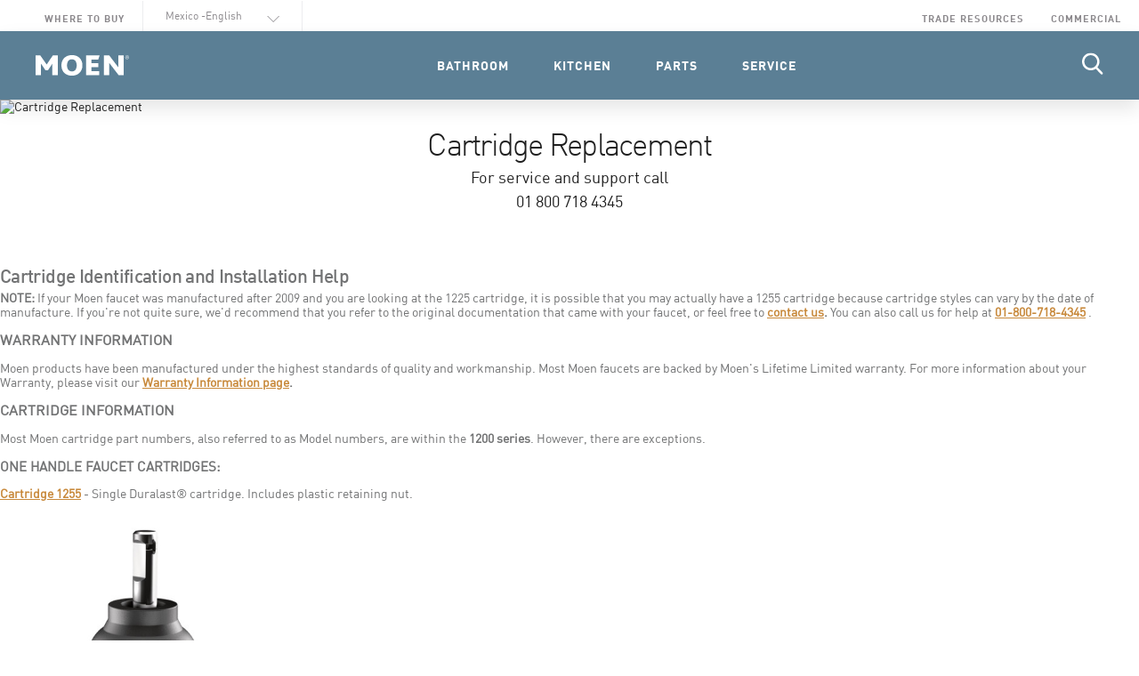

--- FILE ---
content_type: text/html;charset=UTF-8
request_url: https://en.moen.com.mx/customer-support/cartridge-replacement
body_size: 20757
content:
<!doctype html>








<!--[if lte IE 9]><html lang="en" class="no-js legacy"> <![endif]-->
<!--[if gt IE 9]><!--> <html lang="en" class="no-js"> <!--<![endif]-->
<head>

<!--
888b     d888  .d88888b.  8888888888 888b    888
8888b   d8888 d88P" "Y88b 888        8888b   888
88888b.d88888 888     888 888        88888b  888
888Y88888P888 888     888 8888888    888Y88b 888
888 Y888P 888 888     888 888        888 Y88b888
888  Y8P  888 888     888 888        888  Y88888
888   "   888 Y88b. .d88P 888        888   Y8888
888       888  "Y88888P"  8888888888 888    Y888
-->






<script>
var accountUserType = 'not registered';


var searchTheCookies = function(theCookie) {
  return document.cookie.indexOf(theCookie) > 0;
};


if ( searchTheCookies('moen_accountregistered') ) {
  accountUserType = 'registered';
}

dataLayer = [{
  'userType': accountUserType,
  'userStatus': 'not logged in',
  'pageType': 'undefined',
  'contentGroup': 'undefined'
}];

document.cookie = 'moen_loggedin=;path=/;expires=Thu, 01 Jan 1970 00:00:00 GMT;';
document.cookie = 'protool.token=;path=/;expires=Thu, 01 Jan 1970 00:00:00 GMT;';


</script>

<!-- Google Tag Manager -->
<script>(function(w,d,s,l,i){w[l]=w[l]||[];w[l].push({'gtm.start':
new Date().getTime(),event:'gtm.js'});var f=d.getElementsByTagName(s)[0],
j=d.createElement(s),dl=l!='dataLayer'?'&l='+l:'';j.async=true;j.src=
'https://www.googletagmanager.com/gtm.js?id='+i+dl;f.parentNode.insertBefore(j,f);
})(window,document,'script','dataLayer','GTM-MR9J7R');</script>
<!-- End Google Tag Manager -->





   
  <meta charset="utf-8"/>
  <meta name="viewport" content="width=device-width, initial-scale=1, shrink-to-fit=no">


<link rel="canonical" href="/customer-support/cartridge-replacement"/>
<meta name="description" content="Need to replace your Moen faucet cartridge? We have step-by-step guides to help you. "/>
<meta name="keywords" content="faucet cartridge, moen faucet cartridge, faucet cartridge replacement"/>
<title>How To Replace Your Moen Faucet Cartridge | MOEN</title>

  <link rel="stylesheet" href="/webfiles/1662475046199/core/moen.css" type="text/css"/>



<meta name="msapplication-config" content="/webfiles/1662475046199/core/favicons/moen/browserconfig.xml" />
<link rel="apple-touch-icon" sizes="57x57" href="/webfiles/1662475046199/core/favicons/moen/apple-touch-icon-57x57.png" />
<link rel="apple-touch-icon" sizes="60x60" href="/webfiles/1662475046199/core/favicons/moen/apple-touch-icon-60x60.png" />
<link rel="apple-touch-icon" sizes="72x72" href="/webfiles/1662475046199/core/favicons/moen/apple-touch-icon-72x72.png" />
<link rel="apple-touch-icon" sizes="76x76" href="/webfiles/1662475046199/core/favicons/moen/apple-touch-icon-76x76.png" />
<link rel="apple-touch-icon" sizes="114x114" href="/webfiles/1662475046199/core/favicons/moen/apple-touch-icon-114x114.png" />
<link rel="apple-touch-icon" sizes="120x120" href="/webfiles/1662475046199/core/favicons/moen/apple-touch-icon-120x120.png" />
<link rel="apple-touch-icon" sizes="144x144" href="/webfiles/1662475046199/core/favicons/moen/apple-touch-icon-144x144.png" />
<link rel="apple-touch-icon" sizes="152x152" href="/webfiles/1662475046199/core/favicons/moen/apple-touch-icon-152x152.png" />
<link rel="apple-touch-icon" sizes="180x180" href="/webfiles/1662475046199/core/favicons/moen/apple-touch-icon-180x180.png" />
<link rel="icon" type="image/png" href="/webfiles/1662475046199/core/favicons/moen/favicon-32x32.png" sizes="32x32" />
<link rel="icon" type="image/png" href="/webfiles/1662475046199/core/favicons/moen/favicon-194x194.png" sizes="194x194" />
<link rel="icon" type="image/png" href="/webfiles/1662475046199/core/favicons/moen/favicon-96x96.png"  sizes="96x96" />
<link rel="icon" type="image/png" href="/webfiles/1662475046199/core/favicons/moen/android-chrome-192x192.png" sizes="192x192" />
<link rel="icon" type="image/png" href="/webfiles/1662475046199/core/favicons/moen/favicon-16x16.png" sizes="16x16" />
<link rel="manifest" href="/webfiles/1662475046199/core/favicons/moen/manifest.json" />
<link rel="mask-icon" href="/webfiles/1662475046199/core/favicons/moen/safari-pinned-tab.svg" />
<link rel="shortcut icon" href="/webfiles/1662475046199/core/favicons/moen/favicon.ico" />






</head>
<body class="plmr-o-body plmr-js-body js-init ping-moen-mx-en"
  
  data-locale="en_MX"
  data-country="MX"
  data-cart-type="basic"
  data-brand="moen"
  >









<!-- Google Tag Manager (noscript) -->
<noscript><iframe src="https://www.googletagmanager.com/ns.html?id=GTM-MR9J7R"
height="0" width="0" style="display:none;visibility:hidden"></iframe></noscript>
<!-- End Google Tag Manager (noscript) -->
 


<a class="plmr-u-skip-link" href="#main-content">Skip to main content</a>










<header class="plmr-c-masthead" role="banner">







<div class="plmr-c-masthead__secondary">

  <div class="plmr-c-masthead__container plmr-c-masthead__container--secondary">








<nav class="plmr-c-masthead__nav-secondary plmr-c-masthead__nav-secondary--left plmr-c-nav-secondary _visible-on-md">

  <ul class="plmr-c-nav-secondary__list">



          <li class="plmr-c-nav-secondary__item">





<a href="/where-to-buy" class="plmr-c-nav-secondary__link" > Where to Buy </a>          </li>
         




  </ul>

</nav>


      <div class="plmr-c-select-language plmr-c-select-language--condensed plmr-c-masthead-select-language _visible-on-md">
<form class="plmr-c-select-language__form" novalidate>

  <label class="plmr-u-visually-hidden" for="select-language">Select Language</label>

  <div class="plmr-c-select-language__form-select">
    <select class="plmr-c-select-language__input js-lang-select" id="select-language">
      <option class="plmr-c-select-language__option" disabled selected>Select Language</option>
              <optgroup class="plmr-c-select-language__optgroup" label=Asia>
                <option class="plmr-c-select-language__option"
                  value="http://www.moen.com.hk/">English</option>
        </optgroup>
        <optgroup class="plmr-c-select-language__optgroup" label=Mexico>
                <option class="plmr-c-select-language__option" disabled selected value="http://en.moen.com.mx/">Mexico
                  -English</option>
                <option class="plmr-c-select-language__option"
                  value="http://www.moen.com.mx/enes/">Español</option>
        </optgroup>
        <optgroup class="plmr-c-select-language__optgroup" label=中国-China>
                <option class="plmr-c-select-language__option"
                  value="http://www.moen.cn">中文简体</option>
        </optgroup>
        <optgroup class="plmr-c-select-language__optgroup" label=India>
                <option class="plmr-c-select-language__option"
                  value="https://www.moen.com/india">English</option>
        </optgroup>
        <optgroup class="plmr-c-select-language__optgroup" label=United States>
                <option class="plmr-c-select-language__option"
                  value="http://www.moen.com">English</option>
        </optgroup>
        <optgroup class="plmr-c-select-language__optgroup" label=Canada>
                <option class="plmr-c-select-language__option"
                  value="http://fr.moen.ca">Français</option>
                <option class="plmr-c-select-language__option"
                  value="http://www.moen.ca">English</option>
        </optgroup>
    </select>

  </div>

</form>
      </div>
     





<nav class="plmr-c-masthead__nav-secondary plmr-c-masthead__nav-secondary--expand plmr-c-nav-secondary _visible-on-md">

  <ul class="plmr-c-nav-secondary__list">



          <li class="plmr-c-nav-secondary__item">





<a href="/trade-resources" class="plmr-c-nav-secondary__link" > Trade Resources </a>          </li>
                  <li class="plmr-c-nav-secondary__item">





<a href="/commercial" class="plmr-c-nav-secondary__link" > Commercial </a>          </li>
         




  </ul>

</nav>



       <nav class="plmr-c-masthead__nav-secondary plmr-c-nav-secondary plmr-c-nav-secondary--actions">
        <ul class="plmr-c-nav-secondary__list">

 

 
        </ul>
      </nav>

    </div>

  </div>









    <div class="plmr-c-masthead__main">

      <div class="plmr-c-masthead__container plmr-c-masthead__container--main">

        <div class="plmr-c-masthead__logo plmr-c-brand-logo">
          <a class="plmr-c-masthead__logo-link plmr-c-brand-logo__link" href="/">
            <svg class="plmr-c-icon plmr-c-icon--logo" width="105px" height="25px"  xmlns="http://www.w3.org/2000/svg" viewBox="0 0 528.08 116.4">
              <title>Moen</title>
              <g fill="#ffffff">
                <polyline class="plmr-c-icon__polyline" points="94.65 114.09 94.69 48.74 94.45 48.74 69.98 86.14 56.12 86.14 30.95 49.19 30.71 49.19 30.66 114.09 0 114.09 0 1.86 26.33 1.86 62.58 53.12 62.82 53.12 97.46 1.86 125.41 1.86 125.41 114.09 94.65 114.09"/>
                <path class="plmr-c-icon__path" d="M205.08,23.79c-17.32,0-27.48,13.16-27.48,34.42S188,92.38,205.08,92.38c17.33,0,27.25-12.93,27.25-34.17s-10.16-34.42-27.25-34.42m40.65,79c-10.16,8.77-24,13.62-40.65,13.62-16.16,0-29.55-4.62-39.72-12.93C152.88,93.3,145.73,77.6,145.73,58.21c0-18.48,6.92-34.19,19.17-44.58C175.05,5.08,188.92,0,205.54,0,222.63,0,237,5.31,247.12,14.55,258.43,25,264.67,40,264.67,58.21,264.67,76.91,258,92.61,245.73,102.78Z"/>
                <polyline class="plmr-c-icon__polyline" points="354.05 24.95 315.47 24.95 315.47 46.19 354.05 46.19 354.05 68.14 315.47 68.14 315.47 91 359.59 91 359.59 114.09 284.99 114.09 284.99 1.86 361.66 1.86 354.05 24.95"/>
                <polyline class="plmr-c-icon__polyline" points="469.75 114.09 416.86 45.04 416.63 45.04 416.59 114.09 386.14 114.09 386.14 1.86 416.17 1.86 467.21 68.82 467.43 68.82 467.48 1.86 498.15 1.86 498.15 114.09 469.75 114.09"/>
                <path class="plmr-c-icon__path" d="M517.29,23.22a10.77,10.77,0,1,1,10.79-10.78A10.75,10.75,0,0,1,517.29,23.22Zm0-19.76a9,9,0,1,0,9,9A9,9,0,0,0,517.29,3.46Zm-4.7,3.37h5.11c2.87,0,3.83,1.78,3.83,3a3.28,3.28,0,0,1-3.3,3.33v.06c1,.35,1.72,1.34,2.69,2.89l1.4,2.25H520l-1-1.81c-1.46-2.6-2-3.1-3.45-3.1h-1.11V18.4h-1.87Zm4.56,5.05c1.43,0,2.4-.55,2.4-1.75s-.85-1.72-2.08-1.72h-3v3.47Z"/>
              </g>
            </svg>

          </a>
        </div>











    <nav class="plmr-c-masthead__nav-main plmr-c-nav-main js-nav-main" role="navigation">

      <ul class="plmr-c-nav-main__list">



             

            <li class="plmr-c-nav-main__item ">





<a href="/bathroom" class="plmr-c-nav-main__link" > <span class="plmr-c-nav-main__link-wrap"> Bathroom </span> </a>











  <div class="plmr-c-nav-main__flyout plmr-c-nav-main-flyout plmr-c-nav-main-flyout--category">

    <div class="plmr-c-nav-main-flyout__container">

        <div class="plmr-c-nav-main-flyout__product">
<img
  src="/webfiles/1662475046199/core/images/blank.svg"
  height="400"
  width="248"

        data-src="https://embed.widencdn.net/img/moen/kz2drvbzgw/248px/bathroom-masthead155891.jpeg?q=90"
        aria-hidden="true"
        alt=""
        class="plmr-c-nav-main-flyout__product-image plmr-u-lazyload plmr-js-lazyload"
  >
        </div>
       



      <div class="plmr-c-nav-main-flyout__main plmr-c-nav-main-flyout__main--category">

        <div class="plmr-c-nav-main-flyout__section">



              <div class="plmr-c-nav-main-sub-nav">





<a href="/bathroom/faucets" class="plmr-c-nav-main-sub-nav__title" > Faucets </a>
                <ul class="plmr-c-nav-main-sub-nav__list">

                    <li class="plmr-c-nav-main-sub-nav__item">




<a href="/bathroom/faucets/sink-faucets" class="plmr-c-nav-main-sub-nav__link" > Sink </a></li>
                                      <li class="plmr-c-nav-main-sub-nav__item">




<a href="/bathroom/faucets/tub-shower-faucets" class="plmr-c-nav-main-sub-nav__link" > Tub & Shower </a></li>
                   

                </ul>

              </div>

             

          

              <div class="plmr-c-nav-main-sub-nav">





<a href="/bathroom/shower-spa" class="plmr-c-nav-main-sub-nav__title" > Shower & Spa </a>
                <ul class="plmr-c-nav-main-sub-nav__list">

                    <li class="plmr-c-nav-main-sub-nav__item">




<a href="/bathroom/shower-spa/showerheads" class="plmr-c-nav-main-sub-nav__link" > Showerheads </a></li>
                                      <li class="plmr-c-nav-main-sub-nav__item">




<a href="/bathroom/shower-spa/spa-system-components" class="plmr-c-nav-main-sub-nav__link" > Spa System Components </a></li>
                   

                </ul>

              </div>

             

          

              <div class="plmr-c-nav-main-sub-nav">





<a href="/bathroom/sinks" class="plmr-c-nav-main-sub-nav__title" > Sinks </a>
                <ul class="plmr-c-nav-main-sub-nav__list">

                    <li class="plmr-c-nav-main-sub-nav__item">




<a href="/bathroom/sinks/undermount-sinks" class="plmr-c-nav-main-sub-nav__link" > Undermount Sinks </a></li>
                                      <li class="plmr-c-nav-main-sub-nav__item">




<a href="/bathroom/sinks/square-vessel-sinks" class="plmr-c-nav-main-sub-nav__link" > Square Vessel Sinks </a></li>
                                      <li class="plmr-c-nav-main-sub-nav__item">




<a href="/bathroom/sinks/round-vessel-sinks" class="plmr-c-nav-main-sub-nav__link" > Round Vessel Sinks </a></li>
                   

                </ul>

              </div>

             

          

              <div class="plmr-c-nav-main-sub-nav">





<a href="/bathroom/vanity" class="plmr-c-nav-main-sub-nav__title" > Vanity </a>
                <ul class="plmr-c-nav-main-sub-nav__list">

                    <li class="plmr-c-nav-main-sub-nav__item">




<a href="/bathroom/vanity/cabinets" class="plmr-c-nav-main-sub-nav__link" > Cabinets </a></li>
                   

                </ul>

              </div>

             

          

              <div class="plmr-c-nav-main-sub-nav">


  <span
      class="plmr-c-nav-main-sub-nav__title"
  >Other</span>

                <ul class="plmr-c-nav-main-sub-nav__list">

                    <li class="plmr-c-nav-main-sub-nav__item">




<a href="/bathroom/accessories-hardware" class="plmr-c-nav-main-sub-nav__link" > Accessories </a></li>
                                      <li class="plmr-c-nav-main-sub-nav__item">




<a href="/bathroom/safety" class="plmr-c-nav-main-sub-nav__link" > Safety </a></li>
                                      <li class="plmr-c-nav-main-sub-nav__item">




<a href="/whats-new/innovation" class="plmr-c-nav-main-sub-nav__link" > Innovations </a></li>
                   

                </ul>

              </div>

             

          
 

           

        </div>







<a href="/bathroom" class="plmr-c-nav-main-flyout__browse-all plmr-c-nav-main-flyout__browse-all--anchored" > Browse All Bathroom </a>

      </div>



 

          
 

          
 

          
 

          
 

          
      <div class="plmr-c-nav-main-flyout__side">

        <div class="plmr-c-nav-inspiration">


 






<a href="/whats-new/innovation/u#features" class="plmr-c-nav-inspiration__link" > <img src="/webfiles/1662475046199/core/images/blank.svg" height="175" width="250" data-src="https://embed.widencdn.net/img/moen/tpafs7e8lw/250px/bathroom-masthead-FlatThinShowerhead_V_6641-Edit.jpeg?q=90" aria-hidden="true" alt="Harness the comfort of water with the sound of your voice." class="plmr-c-nav-inspiration__image plmr-u-lazyload plmr-js-lazyload" > </a>               

                <h5 class="plmr-c-nav-inspiration__title">Harness the comfort of water with the sound of your voice.</h5>
               







<a href="/whats-new/innovation/u#features" class="plmr-c-button-link plmr-c-button-link--tertiary plmr-c-nav-inspiration__cta" aria-label="Harness the comfort of water with the sound of your voice., Learn More" > Learn More </a>


        </div>

      </div>
       

           

    </div>

  </div>



            </li>

           

        

             

            <li class="plmr-c-nav-main__item ">





<a href="/kitchen" class="plmr-c-nav-main__link" > <span class="plmr-c-nav-main__link-wrap"> Kitchen </span> </a>











  <div class="plmr-c-nav-main__flyout plmr-c-nav-main-flyout plmr-c-nav-main-flyout--category">

    <div class="plmr-c-nav-main-flyout__container">

        <div class="plmr-c-nav-main-flyout__product">
<img
  src="/webfiles/1662475046199/core/images/blank.svg"
  height="400"
  width="248"

        data-src="https://embed.widencdn.net/img/moen/dwf8taaerq/248px/kitchen-masthead-callout1.jpeg?q=90"
        aria-hidden="true"
        alt=""
        class="plmr-c-nav-main-flyout__product-image plmr-u-lazyload plmr-js-lazyload"
  >
        </div>
       



      <div class="plmr-c-nav-main-flyout__main plmr-c-nav-main-flyout__main--category">

        <div class="plmr-c-nav-main-flyout__section">



              <div class="plmr-c-nav-main-sub-nav">





<a href="/kitchen/faucets" class="plmr-c-nav-main-sub-nav__title" > Faucets </a>
                <ul class="plmr-c-nav-main-sub-nav__list">

                    <li class="plmr-c-nav-main-sub-nav__item">




<a href="/kitchen/faucets/kitchen" class="plmr-c-nav-main-sub-nav__link" > Kitchen </a></li>
                                      <li class="plmr-c-nav-main-sub-nav__item">




<a href="/kitchen/faucets/bar-prep" class="plmr-c-nav-main-sub-nav__link" > Bar & Prep </a></li>
                                      <li class="plmr-c-nav-main-sub-nav__item">




<a href="/kitchen/faucets/beverage" class="plmr-c-nav-main-sub-nav__link" > Beverage </a></li>
                   

                </ul>

              </div>

             

          

              <div class="plmr-c-nav-main-sub-nav">





<a href="/kitchen/sinks" class="plmr-c-nav-main-sub-nav__title" > Sinks </a>
                <ul class="plmr-c-nav-main-sub-nav__list">

                    <li class="plmr-c-nav-main-sub-nav__item">




<a href="/kitchen/sinks/drop-in-sinks" class="plmr-c-nav-main-sub-nav__link" > Drop-In Sinks </a></li>
                                      <li class="plmr-c-nav-main-sub-nav__item">




<a href="/kitchen/sinks/undermount-sinks" class="plmr-c-nav-main-sub-nav__link" > Undermount Sinks </a></li>
                                      <li class="plmr-c-nav-main-sub-nav__item">




<a href="/kitchen/sinks/sink-accessories" class="plmr-c-nav-main-sub-nav__link" > Sink Accessories </a></li>
                   

                </ul>

              </div>

             

          

              <div class="plmr-c-nav-main-sub-nav">


  <span
      class="plmr-c-nav-main-sub-nav__title"
  >Other</span>

                <ul class="plmr-c-nav-main-sub-nav__list">

                    <li class="plmr-c-nav-main-sub-nav__item">




<a href="/garbage-disposals" class="plmr-c-nav-main-sub-nav__link" > Garbage Disposals </a></li>
                                      <li class="plmr-c-nav-main-sub-nav__item">




<a href="/kitchen/accessories" class="plmr-c-nav-main-sub-nav__link" > Accessories </a></li>
                                      <li class="plmr-c-nav-main-sub-nav__item">




<a href="/filters" class="plmr-c-nav-main-sub-nav__link" > Filtration </a></li>
                                      <li class="plmr-c-nav-main-sub-nav__item">




<a href="/whats-new/innovation" class="plmr-c-nav-main-sub-nav__link" > Innovations </a></li>
                   

                </ul>

              </div>

             

          
 

           

        </div>







<a href="/kitchen" class="plmr-c-nav-main-flyout__browse-all plmr-c-nav-main-flyout__browse-all--anchored" > Browse All Kitchen </a>

      </div>



 

          
 

          
 

          
      <div class="plmr-c-nav-main-flyout__side">

        <div class="plmr-c-nav-inspiration">


 






<a href="/whats-new/innovation/motionsense-technology" class="plmr-c-nav-inspiration__link" > <img src="/webfiles/1662475046199/core/images/blank.svg" height="175" width="250" data-src="//embed.widencdn.net/img/moen/pqdfg2ymz4/exact/masthead--kitchen-inspiration--motionsense.jpeg?q=90" aria-hidden="true" alt="Exceptional, hands-free convenience in the kitchen." class="plmr-c-nav-inspiration__image plmr-u-lazyload plmr-js-lazyload" > </a>               

                <h5 class="plmr-c-nav-inspiration__title">Exceptional, hands-free convenience in the kitchen.</h5>
               







<a href="/whats-new/innovation/motionsense-technology" class="plmr-c-button-link plmr-c-button-link--tertiary plmr-c-nav-inspiration__cta" aria-label="Exceptional, hands-free convenience in the kitchen., Learn More" > Learn More </a>


        </div>

      </div>
       

           

    </div>

  </div>



            </li>

           

        

             

            <li class="plmr-c-nav-main__item _visible-on-lg">





<a href="/parts" class="plmr-c-nav-main__link" > <span class="plmr-c-nav-main__link-wrap"> Parts </span> </a>










  <div class="plmr-c-nav-main__flyout plmr-c-nav-main-flyout plmr-c-nav-main-flyout--parts">

    <div class="plmr-c-nav-main-flyout__container">

        <div class="plmr-c-nav-main-flyout__product plmr-c-nav-main-flyout__product--parts">
          <img class="plmr-c-nav-main-flyout__product-image lazyload" src="/webfiles/1662475046199/core/images/blank.svg" data-src="//embed.widencdn.net/img/moen/ulttez2tix/exact/masthead-flyout-parts.jpeg?q=90" alt="" aria-hidden="true">
        </div>
       

      <div class="plmr-c-nav-main-flyout__main plmr-c-nav-main-flyout__main--parts">



            <div class="plmr-c-nav-main-sub-nav">


  <span
      class="plmr-c-nav-main-sub-nav__title"
  >Tools</span>

              <ul class="plmr-c-nav-main-sub-nav__list">

                  <li class="plmr-c-nav-main-sub-nav__item">




<a href="/customer-support/drain-replacement" class="plmr-c-nav-main-sub-nav__link" > Drain Replacement </a></li>
                                  <li class="plmr-c-nav-main-sub-nav__item">




<a href="/customer-support/cartridge-replacement" class="plmr-c-nav-main-sub-nav__link" > Cartridge Replacement </a></li>
                 

              </ul>

            </div>

           

        

            <div class="plmr-c-nav-main-flyout__section-column">

              <h5 class="plmr-c-nav-main-sub-nav__section-title">Find a Part</h5>








<a href="/customer-support/identify-my-product" class="plmr-c-button plmr-c-button--secondary" > Identify My Product </a>
                 

               

            </div>


 

         

      </div>

    </div>

  </div>



            </li>

           

        

             

            <li class="plmr-c-nav-main__item ">





<a href="/customer-support" class="plmr-c-nav-main__link" > <span class="plmr-c-nav-main__link-wrap"> Service </span> </a>









  <div class="plmr-c-nav-main__flyout plmr-c-nav-main-flyout plmr-c-nav-main-flyout--service">

    <div class="plmr-c-nav-main-flyout__container">

      <div class="plmr-c-nav-main-flyout__main plmr-c-nav-main-flyout__main--service">

        <div class="plmr-c-nav-main-flyout__section">




 



          
              <div class="plmr-c-nav-main-sub-nav">





<a href="/customer-support" class="plmr-c-nav-main-sub-nav__title" > Support </a>
                <ul class="plmr-c-nav-main-sub-nav__list">
                    <li class="plmr-c-nav-main-sub-nav__item">




<a href="/customer-support/installation-help" class="plmr-c-nav-main-sub-nav__link" > Installation Help </a></li>
                                      <li class="plmr-c-nav-main-sub-nav__item">




<a href="/customer-support/faq" class="plmr-c-nav-main-sub-nav__link" > FAQs </a></li>
                                      <li class="plmr-c-nav-main-sub-nav__item">




<a href="/literature-center" class="plmr-c-nav-main-sub-nav__link" > Literature Center </a></li>
                                      <li class="plmr-c-nav-main-sub-nav__item">




<a href="/customer-support/warranty" class="plmr-c-nav-main-sub-nav__link" > Warranty Information </a></li>
                   

                </ul>

              </div>



 



          

              <div class="plmr-c-nav-main-flyout__section-column-actions">

                <div class="plmr-c-nav-main-flyout__section-column">








<a href="/customer-support/identify-my-product" class="plmr-c-button plmr-c-button--secondary plmr-c-nav-main-flyout__button-cta--service" > Identify My Product </a>
 

                   

                </div>


 



          



                <div class="plmr-c-nav-main-card  plmr-c-nav-main-card--service">
                    <h5 class="plmr-c-nav-main-card__title">Need Help?</h5>
                   

                    <a class="plmr-c-nav-main-card__link" href="tel:01 800 718 4345">

                        <span class="plmr-c-nav-main-card__link-large"></span>
                       

                        <span class="plmr-c-nav-main-card__link-small">01 800 718 4345</span>
                       

                    </a>
                   

                    <div class="plmr-c-nav-main-card__copy">M-F 8am to 6pm EST</div>
                   






<a href="/customer-support/contact-us" class="plmr-c-button-link plmr-c-button-link--tertiary" > Contact Us </a>
                </div>

               



           

        </div>

      </div>

    </div>

  </div>



            </li>

           

         

      </ul>

    </nav>

   




      <div class="plmr-c-masthead__site-search plmr-c-site-search">

        <button class="plmr-c-button-icon plmr-c-site-search__button plmr-js-site-search-button" aria-expanded="false">
          <svg class="plmr-c-icon plmr-c-icon--search plmr-c-site-search__button-icon plmr-c-site-search__button-icon--search" width="24px" height="25px" viewBox="0 0 24 25" version="1.1" xmlns="http://www.w3.org/2000/svg" xmlns:xlink="http://www.w3.org/1999/xlink">
            <title>Search</title>
            <g class="" fill="#ffffff">
              <path class="plmr-c-icon__path " d="M23.0280612,22.0607993 L17.2636054,16.0654762 C18.7457483,14.3035714 19.5578231,12.0867347 19.5578231,9.77891156 C19.5578231,4.38690476 15.1709184,0 9.77891156,0 C4.38690476,0 0,4.38690476 0,9.77891156 C0,15.1709184 4.38690476,19.5578231 9.77891156,19.5578231 C11.8031463,19.5578231 13.7321429,18.9472789 15.3813776,17.7882653 L21.1896259,23.8290816 C21.432398,24.0812075 21.7589286,24.2202381 22.1088435,24.2202381 C22.440051,24.2202381 22.7542517,24.0939626 22.9927721,23.8643707 C23.4995748,23.3767007 23.5157313,22.5680272 23.0280612,22.0607993 Z M9.77891156,2.55102041 C13.7644558,2.55102041 17.0068027,5.79336735 17.0068027,9.77891156 C17.0068027,13.7644558 13.7644558,17.0068027 9.77891156,17.0068027 C5.79336735,17.0068027 2.55102041,13.7644558 2.55102041,9.77891156 C2.55102041,5.79336735 5.79336735,2.55102041 9.77891156,2.55102041 Z"></path>
            </g>
          </svg>

          <svg class="plmr-c-icon plmr-c-icon--close plmr-c-site-search__button-icon plmr-c-site-search__button-icon--close" width="20px" height="20px" version="1.1" xmlns="http://www.w3.org/2000/svg" xmlns:xlink="http://www.w3.org/1999/xlink" aria-hidden="true">
            <title>close</title>
            <g fill="#ffffff">
              <path class="plmr-c-icon__path" d="M11.768777,10.0002085 L19.6335286,2.13512894 C20.1221571,1.64689695 20.1221571,0.854718672 19.6335286,0.366486689 C19.1449,-0.12216223 18.3535886,-0.12216223 17.8649601,0.366486689 L10.0002085,8.23156622 L2.13503992,0.366486689 C1.64641137,-0.12216223 0.855099956,-0.12216223 0.36647141,0.366486689 C-0.122157137,0.854718672 -0.122157137,1.64689695 0.36647141,2.13512894 L8.23163995,10.0002085 L0.36647141,17.865288 C-0.122157137,18.35352 -0.122157137,19.1456983 0.36647141,19.6339302 C0.610785683,19.8778378 0.930979133,20 1.25075566,20 C1.5705322,20 1.89072565,19.8778378 2.13503992,19.6335133 L10.0002085,11.7684338 L17.8649601,19.6335133 C18.1092744,19.8778378 18.4294678,20 18.7492443,20 C19.0690209,20 19.3892143,19.8778378 19.6335286,19.6335133 C20.1221571,19.1452813 20.1221571,18.353103 19.6335286,17.8648711 L11.768777,10.0002085 Z"></path>
            </g>
          </svg>

        </button>

        <div class="plmr-c-site-search__flyout plmr-js-site-search-flyout" aria-expanded="false">
          <div class="plmr-c-site-search__container" role="search">
            <form action="/search" method="get" accept-charset="utf-8" novalidate class="plmr-c-site-search__form" accept-charset="utf-8">
              <label class="plmr-u-visually-hidden" for="search_terms">Search for Product</label>
              <input class="plmr-c-site-search__input plmr-js-site-search-input" name="search_terms" id="search_terms" type="search" placeholder="Search" role="search" autocomplete="off">
              <button class="plmr-c-site-search__input-button">
                <svg class="plmr-c-icon plmr-c-icon--search  plmr-c-site-search__input-icon" width="24px" height="25px" viewBox="0 0 24 25" version="1.1" xmlns="http://www.w3.org/2000/svg" xmlns:xlink="http://www.w3.org/1999/xlink">
                  <title>Search</title>
                  <g class="" fill="#1b365d">
                    <path class="plmr-c-icon__path" d="M23.0280612,22.0607993 L17.2636054,16.0654762 C18.7457483,14.3035714 19.5578231,12.0867347 19.5578231,9.77891156 C19.5578231,4.38690476 15.1709184,0 9.77891156,0 C4.38690476,0 0,4.38690476 0,9.77891156 C0,15.1709184 4.38690476,19.5578231 9.77891156,19.5578231 C11.8031463,19.5578231 13.7321429,18.9472789 15.3813776,17.7882653 L21.1896259,23.8290816 C21.432398,24.0812075 21.7589286,24.2202381 22.1088435,24.2202381 C22.440051,24.2202381 22.7542517,24.0939626 22.9927721,23.8643707 C23.4995748,23.3767007 23.5157313,22.5680272 23.0280612,22.0607993 Z M9.77891156,2.55102041 C13.7644558,2.55102041 17.0068027,5.79336735 17.0068027,9.77891156 C17.0068027,13.7644558 13.7644558,17.0068027 9.77891156,17.0068027 C5.79336735,17.0068027 2.55102041,13.7644558 2.55102041,9.77891156 C2.55102041,5.79336735 5.79336735,2.55102041 9.77891156,2.55102041 Z"></path>
                  </g>
                </svg>
              </button>
            </form>
          </div>
        </div>

      </div>

      <div class="plmr-c-masthead__navicon">
        <button class="plmr-c-navicon plmr-js-navicon" aria-expanded="false" aria-controls="menu">
          <span class="plmr-u-visually-hidden">Menu</span>
          <svg class="plmr-c-icon plmr-c-navicon__icon" aria-hidden="true" viewBox="0 0 31 21" version="1.1" xmlns="http://www.w3.org/2000/svg" xmlns:xlink="http://www.w3.org/1999/xlink">
            <title>Menu</title>
            <g class="" fill="#ffffff">
              <path class="plmr-c-icon__path plmr-c-navicon__line plmr-c-navicon__line--1" d="M29.7477695,0 L1.25223047,0 C0.560664063,0 0,0.671598491 0,1.5 C0,2.32840151 0.560664063,3 1.25223047,3 L29.7477695,3 C30.4393965,3 31,2.32840151 31,1.5 C31,0.671598491 30.4393965,0 29.7477695,0 Z"></path>
              <path class="plmr-c-icon__path plmr-c-navicon__line plmr-c-navicon__line--2" d="M29.7477695,9 L1.25223047,9 C0.560664063,9 0,9.67152596 0,10.5 C0,11.328474 0.560664063,12 1.25223047,12 L29.7477695,12 C30.4393965,12 31,11.328474 31,10.5 C31,9.67159849 30.4393965,9 29.7477695,9 Z"></path>
              <path class="plmr-c-icon__path plmr-c-navicon__line plmr-c-navicon__line--3" d="M29.7477695,18 L1.25223047,18 C0.560664063,18 0,18.671526 0,19.5 C0,20.328474 0.560664063,21 1.25223047,21 L29.7477695,21 C30.4393965,21 31,20.328474 31,19.5 C31,18.671526 30.4393965,18 29.7477695,18 Z"></path>
            </g>
          </svg>
        </button>

        <!-- Mobile Menu -->






<div class="plmr-c-masthead__mobile plmr-c-mobile-menu plmr-js-mobile-menu _offcanvas" aria-hidden="true" aria-expanded="false">

  <div class="plmr-c-mobile-menu__overlay plmr-js-mobile-menu-overlay"></div>

  <div class="plmr-c-mobile-menu__container plmr-js-mobile-menu-container">

    <nav class="plmr-c-mobile-menu__nav plmr-js-mobile-menu-nav" role="navigation" aria-label="Mobile Menu">










<div class="plmr-c-nav-mobile plmr-c-nav-mobile--main" data-menu="nav-main">
  <ul class="plmr-c-nav-mobile__list">

         

        <li class="plmr-c-nav-mobile__category-item _hidden-on-md">
          <button class="plmr-c-nav-mobile__category plmr-js-mobile-menu-button" data-target-menu="bathroom">
            <span class="plmr-c-nav-mobile__label">Bathroom</span>
            <svg class="plmr-c-icon plmr-c-nav-mobile__arrow" width="11px" height="19px" viewBox="0 0 11 19" version="1.1" xmlns="http://www.w3.org/2000/svg" xmlns:xlink="http://www.w3.org/1999/xlink" aria-hidden="true">
              <title>Arrow - Dark</title>
              <g>
                <path class="plmr-c-icon__path" d="M1.22775264,18.7239316 C1.09502262,18.8538462 0.929110106,18.9188034 0.746606335,18.9188034 C0.564102564,18.9188034 0.398190045,18.8538462 0.26546003,18.7239316 C1.51267887e-15,18.4641026 1.51267887e-15,18.0418803 0.26546003,17.7820513 L8.72699849,9.5 L0.26546003,1.21794872 C3.33066907e-16,0.958119658 3.33066907e-16,0.535897436 0.26546003,0.276068376 C0.53092006,0.0162393162 0.962292609,0.0162393162 1.22775264,0.276068376 L10.1704374,9.02905983 C10.4358974,9.28888889 10.4358974,9.71111111 10.1704374,9.97094017 L1.22775264,18.7239316 Z"></path>
              </g>
            </svg>
          </button>
        </li>

       
    
         

        <li class="plmr-c-nav-mobile__category-item _hidden-on-md">
          <button class="plmr-c-nav-mobile__category plmr-js-mobile-menu-button" data-target-menu="kitchen">
            <span class="plmr-c-nav-mobile__label">Kitchen</span>
            <svg class="plmr-c-icon plmr-c-nav-mobile__arrow" width="11px" height="19px" viewBox="0 0 11 19" version="1.1" xmlns="http://www.w3.org/2000/svg" xmlns:xlink="http://www.w3.org/1999/xlink" aria-hidden="true">
              <title>Arrow - Dark</title>
              <g>
                <path class="plmr-c-icon__path" d="M1.22775264,18.7239316 C1.09502262,18.8538462 0.929110106,18.9188034 0.746606335,18.9188034 C0.564102564,18.9188034 0.398190045,18.8538462 0.26546003,18.7239316 C1.51267887e-15,18.4641026 1.51267887e-15,18.0418803 0.26546003,17.7820513 L8.72699849,9.5 L0.26546003,1.21794872 C3.33066907e-16,0.958119658 3.33066907e-16,0.535897436 0.26546003,0.276068376 C0.53092006,0.0162393162 0.962292609,0.0162393162 1.22775264,0.276068376 L10.1704374,9.02905983 C10.4358974,9.28888889 10.4358974,9.71111111 10.1704374,9.97094017 L1.22775264,18.7239316 Z"></path>
              </g>
            </svg>
          </button>
        </li>

       
    
         

        <li class="plmr-c-nav-mobile__category-item ">
          <button class="plmr-c-nav-mobile__category plmr-js-mobile-menu-button" data-target-menu="parts">
            <span class="plmr-c-nav-mobile__label">Parts</span>
            <svg class="plmr-c-icon plmr-c-nav-mobile__arrow" width="11px" height="19px" viewBox="0 0 11 19" version="1.1" xmlns="http://www.w3.org/2000/svg" xmlns:xlink="http://www.w3.org/1999/xlink" aria-hidden="true">
              <title>Arrow - Dark</title>
              <g>
                <path class="plmr-c-icon__path" d="M1.22775264,18.7239316 C1.09502262,18.8538462 0.929110106,18.9188034 0.746606335,18.9188034 C0.564102564,18.9188034 0.398190045,18.8538462 0.26546003,18.7239316 C1.51267887e-15,18.4641026 1.51267887e-15,18.0418803 0.26546003,17.7820513 L8.72699849,9.5 L0.26546003,1.21794872 C3.33066907e-16,0.958119658 3.33066907e-16,0.535897436 0.26546003,0.276068376 C0.53092006,0.0162393162 0.962292609,0.0162393162 1.22775264,0.276068376 L10.1704374,9.02905983 C10.4358974,9.28888889 10.4358974,9.71111111 10.1704374,9.97094017 L1.22775264,18.7239316 Z"></path>
              </g>
            </svg>
          </button>
        </li>

       
    
         

        <li class="plmr-c-nav-mobile__category-item _hidden-on-md">
          <button class="plmr-c-nav-mobile__category plmr-js-mobile-menu-button" data-target-menu="service">
            <span class="plmr-c-nav-mobile__label">Service</span>
            <svg class="plmr-c-icon plmr-c-nav-mobile__arrow" width="11px" height="19px" viewBox="0 0 11 19" version="1.1" xmlns="http://www.w3.org/2000/svg" xmlns:xlink="http://www.w3.org/1999/xlink" aria-hidden="true">
              <title>Arrow - Dark</title>
              <g>
                <path class="plmr-c-icon__path" d="M1.22775264,18.7239316 C1.09502262,18.8538462 0.929110106,18.9188034 0.746606335,18.9188034 C0.564102564,18.9188034 0.398190045,18.8538462 0.26546003,18.7239316 C1.51267887e-15,18.4641026 1.51267887e-15,18.0418803 0.26546003,17.7820513 L8.72699849,9.5 L0.26546003,1.21794872 C3.33066907e-16,0.958119658 3.33066907e-16,0.535897436 0.26546003,0.276068376 C0.53092006,0.0162393162 0.962292609,0.0162393162 1.22775264,0.276068376 L10.1704374,9.02905983 C10.4358974,9.28888889 10.4358974,9.71111111 10.1704374,9.97094017 L1.22775264,18.7239316 Z"></path>
              </g>
            </svg>
          </button>
        </li>

       
     







      <li class="plmr-c-nav-mobile__category-item _hidden-on-md">





<a href="/trade-resources" class="plmr-c-nav-mobile__category plmr-c-nav-mobile__category--secondary" > Trade Resources </a>      </li>
      <li class="plmr-c-nav-mobile__category-item _hidden-on-md">





<a href="/commercial" class="plmr-c-nav-mobile__category plmr-c-nav-mobile__category--secondary" > Commercial </a>      </li>


  </ul>

  <div class="plmr-c-nav-mobile__secondary _hidden-on-md">










    <ul class="plmr-c-nav-mobile__secondary-list">

        <li class="plmr-c-nav-mobile__secondary-item">





<a href="/where-to-buy" class="plmr-c-nav-mobile__secondary-link" > Where to Buy </a>        </li>


    </ul>



 










    <ul class="plmr-c-nav-mobile__secondary-list">

        <li class="plmr-c-nav-mobile__secondary-item">





<a href="/customer-support/contact-us" class="plmr-c-nav-mobile__secondary-link" > Contact Us </a>        </li>


    </ul>



  </div>

    <div class="plmr-c-select-language plmr-c-select-language--condensed plmr-c-nav-mobile__select-language _hidden-on-md">
<form class="plmr-c-select-language__form" novalidate>

  <label class="plmr-u-visually-hidden" for="select-language">Select Language</label>

  <div class="plmr-c-select-language__form-select">
    <select class="plmr-c-select-language__input js-lang-select" id="select-language">
      <option class="plmr-c-select-language__option" disabled selected>Select Language</option>
              <optgroup class="plmr-c-select-language__optgroup" label=Asia>
                <option class="plmr-c-select-language__option"
                  value="http://www.moen.com.hk/">English</option>
        </optgroup>
        <optgroup class="plmr-c-select-language__optgroup" label=Mexico>
                <option class="plmr-c-select-language__option" disabled selected value="http://en.moen.com.mx/">Mexico
                  -English</option>
                <option class="plmr-c-select-language__option"
                  value="http://www.moen.com.mx/enes/">Español</option>
        </optgroup>
        <optgroup class="plmr-c-select-language__optgroup" label=中国-China>
                <option class="plmr-c-select-language__option"
                  value="http://www.moen.cn">中文简体</option>
        </optgroup>
        <optgroup class="plmr-c-select-language__optgroup" label=India>
                <option class="plmr-c-select-language__option"
                  value="https://www.moen.com/india">English</option>
        </optgroup>
        <optgroup class="plmr-c-select-language__optgroup" label=United States>
                <option class="plmr-c-select-language__option"
                  value="http://www.moen.com">English</option>
        </optgroup>
        <optgroup class="plmr-c-select-language__optgroup" label=Canada>
                <option class="plmr-c-select-language__option"
                  value="http://fr.moen.ca">Français</option>
                <option class="plmr-c-select-language__option"
                  value="http://www.moen.ca">English</option>
        </optgroup>
    </select>

  </div>

</form>
    </div>
   

</div>











      <div class="plmr-c-nav-mobile" data-menu="bathroom">
        <ul class="plmr-c-nav-mobile__list">

          <li class="plmr-c-nav-mobile__category-item">
            <button class="plmr-c-nav-mobile__category _active plmr-js-mobile-menu-button" data-target-menu="nav-main">
              <span class="plmr-c-nav-mobile__label">Main Menu</span>
              <svg class="plmr-c-icon plmr-c-nav-mobile__arrow _flipped" width="11px" height="19px" viewBox="0 0 11 19" version="1.1" xmlns="http://www.w3.org/2000/svg" xmlns:xlink="http://www.w3.org/1999/xlink">
                <title>Arrow - Dark</title>
                <g>
                  <path class="plmr-c-icon__path" d="M1.22775264,18.7239316 C1.09502262,18.8538462 0.929110106,18.9188034 0.746606335,18.9188034 C0.564102564,18.9188034 0.398190045,18.8538462 0.26546003,18.7239316 C1.51267887e-15,18.4641026 1.51267887e-15,18.0418803 0.26546003,17.7820513 L8.72699849,9.5 L0.26546003,1.21794872 C3.33066907e-16,0.958119658 3.33066907e-16,0.535897436 0.26546003,0.276068376 C0.53092006,0.0162393162 0.962292609,0.0162393162 1.22775264,0.276068376 L10.1704374,9.02905983 C10.4358974,9.28888889 10.4358974,9.71111111 10.1704374,9.97094017 L1.22775264,18.7239316 Z"></path>
                </g>
              </svg>
            </button>
          </li>

          <li class="plmr-c-nav-mobile__section-item"><span class="plmr-c-nav-mobile__section">Bathroom</span></li>



              <li class="plmr-c-nav-mobile__sub-category-item">
                <button class="plmr-c-nav-mobile__sub-category plmr-js-mobile-menu-button" data-target-menu="bathroom-faucets">
                  <span class="plmr-c-nav-mobile__label">Faucets</span>
                  <svg class="plmr-c-icon plmr-c-nav-mobile__arrow" width="11px" height="19px" viewBox="0 0 11 19" version="1.1" xmlns="http://www.w3.org/2000/svg" xmlns:xlink="http://www.w3.org/1999/xlink">
                    <title>Arrow - Dark</title>
                    <g>
                      <path class="plmr-c-icon__path" d="M1.22775264,18.7239316 C1.09502262,18.8538462 0.929110106,18.9188034 0.746606335,18.9188034 C0.564102564,18.9188034 0.398190045,18.8538462 0.26546003,18.7239316 C1.51267887e-15,18.4641026 1.51267887e-15,18.0418803 0.26546003,17.7820513 L8.72699849,9.5 L0.26546003,1.21794872 C3.33066907e-16,0.958119658 3.33066907e-16,0.535897436 0.26546003,0.276068376 C0.53092006,0.0162393162 0.962292609,0.0162393162 1.22775264,0.276068376 L10.1704374,9.02905983 C10.4358974,9.28888889 10.4358974,9.71111111 10.1704374,9.97094017 L1.22775264,18.7239316 Z"></path>
                    </g>
                  </svg>
                </button>
              </li>

             

          

              <li class="plmr-c-nav-mobile__sub-category-item">
                <button class="plmr-c-nav-mobile__sub-category plmr-js-mobile-menu-button" data-target-menu="bathroom-shower & spa">
                  <span class="plmr-c-nav-mobile__label">Shower & Spa</span>
                  <svg class="plmr-c-icon plmr-c-nav-mobile__arrow" width="11px" height="19px" viewBox="0 0 11 19" version="1.1" xmlns="http://www.w3.org/2000/svg" xmlns:xlink="http://www.w3.org/1999/xlink">
                    <title>Arrow - Dark</title>
                    <g>
                      <path class="plmr-c-icon__path" d="M1.22775264,18.7239316 C1.09502262,18.8538462 0.929110106,18.9188034 0.746606335,18.9188034 C0.564102564,18.9188034 0.398190045,18.8538462 0.26546003,18.7239316 C1.51267887e-15,18.4641026 1.51267887e-15,18.0418803 0.26546003,17.7820513 L8.72699849,9.5 L0.26546003,1.21794872 C3.33066907e-16,0.958119658 3.33066907e-16,0.535897436 0.26546003,0.276068376 C0.53092006,0.0162393162 0.962292609,0.0162393162 1.22775264,0.276068376 L10.1704374,9.02905983 C10.4358974,9.28888889 10.4358974,9.71111111 10.1704374,9.97094017 L1.22775264,18.7239316 Z"></path>
                    </g>
                  </svg>
                </button>
              </li>

             

          

              <li class="plmr-c-nav-mobile__sub-category-item">
                <button class="plmr-c-nav-mobile__sub-category plmr-js-mobile-menu-button" data-target-menu="bathroom-sinks">
                  <span class="plmr-c-nav-mobile__label">Sinks</span>
                  <svg class="plmr-c-icon plmr-c-nav-mobile__arrow" width="11px" height="19px" viewBox="0 0 11 19" version="1.1" xmlns="http://www.w3.org/2000/svg" xmlns:xlink="http://www.w3.org/1999/xlink">
                    <title>Arrow - Dark</title>
                    <g>
                      <path class="plmr-c-icon__path" d="M1.22775264,18.7239316 C1.09502262,18.8538462 0.929110106,18.9188034 0.746606335,18.9188034 C0.564102564,18.9188034 0.398190045,18.8538462 0.26546003,18.7239316 C1.51267887e-15,18.4641026 1.51267887e-15,18.0418803 0.26546003,17.7820513 L8.72699849,9.5 L0.26546003,1.21794872 C3.33066907e-16,0.958119658 3.33066907e-16,0.535897436 0.26546003,0.276068376 C0.53092006,0.0162393162 0.962292609,0.0162393162 1.22775264,0.276068376 L10.1704374,9.02905983 C10.4358974,9.28888889 10.4358974,9.71111111 10.1704374,9.97094017 L1.22775264,18.7239316 Z"></path>
                    </g>
                  </svg>
                </button>
              </li>

             

          

              <li class="plmr-c-nav-mobile__sub-category-item">
                <button class="plmr-c-nav-mobile__sub-category plmr-js-mobile-menu-button" data-target-menu="bathroom-vanity">
                  <span class="plmr-c-nav-mobile__label">Vanity</span>
                  <svg class="plmr-c-icon plmr-c-nav-mobile__arrow" width="11px" height="19px" viewBox="0 0 11 19" version="1.1" xmlns="http://www.w3.org/2000/svg" xmlns:xlink="http://www.w3.org/1999/xlink">
                    <title>Arrow - Dark</title>
                    <g>
                      <path class="plmr-c-icon__path" d="M1.22775264,18.7239316 C1.09502262,18.8538462 0.929110106,18.9188034 0.746606335,18.9188034 C0.564102564,18.9188034 0.398190045,18.8538462 0.26546003,18.7239316 C1.51267887e-15,18.4641026 1.51267887e-15,18.0418803 0.26546003,17.7820513 L8.72699849,9.5 L0.26546003,1.21794872 C3.33066907e-16,0.958119658 3.33066907e-16,0.535897436 0.26546003,0.276068376 C0.53092006,0.0162393162 0.962292609,0.0162393162 1.22775264,0.276068376 L10.1704374,9.02905983 C10.4358974,9.28888889 10.4358974,9.71111111 10.1704374,9.97094017 L1.22775264,18.7239316 Z"></path>
                    </g>
                  </svg>
                </button>
              </li>

             

          

              <li class="plmr-c-nav-mobile__sub-category-item">
                <button class="plmr-c-nav-mobile__sub-category plmr-js-mobile-menu-button" data-target-menu="bathroom-other">
                  <span class="plmr-c-nav-mobile__label">Other</span>
                  <svg class="plmr-c-icon plmr-c-nav-mobile__arrow" width="11px" height="19px" viewBox="0 0 11 19" version="1.1" xmlns="http://www.w3.org/2000/svg" xmlns:xlink="http://www.w3.org/1999/xlink">
                    <title>Arrow - Dark</title>
                    <g>
                      <path class="plmr-c-icon__path" d="M1.22775264,18.7239316 C1.09502262,18.8538462 0.929110106,18.9188034 0.746606335,18.9188034 C0.564102564,18.9188034 0.398190045,18.8538462 0.26546003,18.7239316 C1.51267887e-15,18.4641026 1.51267887e-15,18.0418803 0.26546003,17.7820513 L8.72699849,9.5 L0.26546003,1.21794872 C3.33066907e-16,0.958119658 3.33066907e-16,0.535897436 0.26546003,0.276068376 C0.53092006,0.0162393162 0.962292609,0.0162393162 1.22775264,0.276068376 L10.1704374,9.02905983 C10.4358974,9.28888889 10.4358974,9.71111111 10.1704374,9.97094017 L1.22775264,18.7239316 Z"></path>
                    </g>
                  </svg>
                </button>
              </li>

             

          
 

           

          <li class="plmr-c-nav-mobile__link-cta-item">





<a href="/bathroom" class="plmr-c-nav-mobile__link-cta" > Browse All Bathroom </a>          </li>

        </ul>

      </div>




          <div class="plmr-c-nav-mobile" data-menu="bathroom-faucets">
            <ul class="plmr-c-nav-mobile__list">

              <li class="plmr-c-nav-mobile__main-menu-item">
                <button class="plmr-c-nav-mobile__main-menu plmr-js-mobile-menu-button" data-target-menu="nav-main">
                  <span class="plmr-c-nav-mobile__label">Main Menu</span>
                  <svg class="plmr-c-nav-mobile__arrow plmr-c-nav-mobile__arrow--small _flipped" width="6px" height="10px" viewBox="0 0 6 10" version="1.1" xmlns="http://www.w3.org/2000/svg" xmlns:xlink="http://www.w3.org/1999/xlink">
                    <title>Small Arrow</title>
                    <g>
                      <path class="plmr-c-icon__path" d="M5.78412817,5.49505142 L1.25827398,9.79475907 C0.970374986,10.0684136 0.503596117,10.0684136 0.215836891,9.79475907 C-0.0719456302,9.52134793 -0.0719456302,9.07790137 0.215836891,8.80451237 L4.22051912,4.99992807 L0.215953364,1.19547657 C-0.0718291568,0.921954777 -0.0718291568,0.478552475 0.215953364,0.205141342 C0.503735885,-0.0683804474 0.97049146,-0.0683804474 1.25839045,0.205141342 L5.78424464,4.50491538 C5.9281359,4.64168734 6,4.82075238 6,4.99990594 C6,5.17914803 5.92799613,5.35834586 5.78412817,5.49505142 Z"></path>
                    </g>
                  </svg>
                </button>
              </li>

              <li class="plmr-c-nav-mobile__category-item">
                <button class="plmr-c-nav-mobile__category _active plmr-js-mobile-menu-button" data-target-menu="bathroom">
                  <span class="plmr-c-nav-mobile__label">Bathroom</span>
                  <svg class="plmr-c-icon plmr-c-nav-mobile__arrow _flipped" width="11px" height="19px" viewBox="0 0 11 19" version="1.1" xmlns="http://www.w3.org/2000/svg" xmlns:xlink="http://www.w3.org/1999/xlink">
                    <title>Arrow - Dark</title>
                    <g>
                      <path class="plmr-c-icon__path" d="M1.22775264,18.7239316 C1.09502262,18.8538462 0.929110106,18.9188034 0.746606335,18.9188034 C0.564102564,18.9188034 0.398190045,18.8538462 0.26546003,18.7239316 C1.51267887e-15,18.4641026 1.51267887e-15,18.0418803 0.26546003,17.7820513 L8.72699849,9.5 L0.26546003,1.21794872 C3.33066907e-16,0.958119658 3.33066907e-16,0.535897436 0.26546003,0.276068376 C0.53092006,0.0162393162 0.962292609,0.0162393162 1.22775264,0.276068376 L10.1704374,9.02905983 C10.4358974,9.28888889 10.4358974,9.71111111 10.1704374,9.97094017 L1.22775264,18.7239316 Z"></path>
                    </g>
                  </svg>
                </button>
              </li>

              <li class="plmr-c-nav-mobile__sub-category-item"><span class="plmr-c-nav-mobile__sub-category _active">Faucets</span></li>


                <li class="plmr-c-nav-mobile__item">





<a href="/bathroom/faucets/sink-faucets" class="plmr-c-nav-mobile__link" > Sink </a>                </li>

              
                <li class="plmr-c-nav-mobile__item">





<a href="/bathroom/faucets/tub-shower-faucets" class="plmr-c-nav-mobile__link" > Tub & Shower </a>                </li>

               

            </ul>

          </div>

         

      
          <div class="plmr-c-nav-mobile" data-menu="bathroom-shower & spa">
            <ul class="plmr-c-nav-mobile__list">

              <li class="plmr-c-nav-mobile__main-menu-item">
                <button class="plmr-c-nav-mobile__main-menu plmr-js-mobile-menu-button" data-target-menu="nav-main">
                  <span class="plmr-c-nav-mobile__label">Main Menu</span>
                  <svg class="plmr-c-nav-mobile__arrow plmr-c-nav-mobile__arrow--small _flipped" width="6px" height="10px" viewBox="0 0 6 10" version="1.1" xmlns="http://www.w3.org/2000/svg" xmlns:xlink="http://www.w3.org/1999/xlink">
                    <title>Small Arrow</title>
                    <g>
                      <path class="plmr-c-icon__path" d="M5.78412817,5.49505142 L1.25827398,9.79475907 C0.970374986,10.0684136 0.503596117,10.0684136 0.215836891,9.79475907 C-0.0719456302,9.52134793 -0.0719456302,9.07790137 0.215836891,8.80451237 L4.22051912,4.99992807 L0.215953364,1.19547657 C-0.0718291568,0.921954777 -0.0718291568,0.478552475 0.215953364,0.205141342 C0.503735885,-0.0683804474 0.97049146,-0.0683804474 1.25839045,0.205141342 L5.78424464,4.50491538 C5.9281359,4.64168734 6,4.82075238 6,4.99990594 C6,5.17914803 5.92799613,5.35834586 5.78412817,5.49505142 Z"></path>
                    </g>
                  </svg>
                </button>
              </li>

              <li class="plmr-c-nav-mobile__category-item">
                <button class="plmr-c-nav-mobile__category _active plmr-js-mobile-menu-button" data-target-menu="bathroom">
                  <span class="plmr-c-nav-mobile__label">Bathroom</span>
                  <svg class="plmr-c-icon plmr-c-nav-mobile__arrow _flipped" width="11px" height="19px" viewBox="0 0 11 19" version="1.1" xmlns="http://www.w3.org/2000/svg" xmlns:xlink="http://www.w3.org/1999/xlink">
                    <title>Arrow - Dark</title>
                    <g>
                      <path class="plmr-c-icon__path" d="M1.22775264,18.7239316 C1.09502262,18.8538462 0.929110106,18.9188034 0.746606335,18.9188034 C0.564102564,18.9188034 0.398190045,18.8538462 0.26546003,18.7239316 C1.51267887e-15,18.4641026 1.51267887e-15,18.0418803 0.26546003,17.7820513 L8.72699849,9.5 L0.26546003,1.21794872 C3.33066907e-16,0.958119658 3.33066907e-16,0.535897436 0.26546003,0.276068376 C0.53092006,0.0162393162 0.962292609,0.0162393162 1.22775264,0.276068376 L10.1704374,9.02905983 C10.4358974,9.28888889 10.4358974,9.71111111 10.1704374,9.97094017 L1.22775264,18.7239316 Z"></path>
                    </g>
                  </svg>
                </button>
              </li>

              <li class="plmr-c-nav-mobile__sub-category-item"><span class="plmr-c-nav-mobile__sub-category _active">Shower & Spa</span></li>


                <li class="plmr-c-nav-mobile__item">





<a href="/bathroom/shower-spa/showerheads" class="plmr-c-nav-mobile__link" > Showerheads </a>                </li>

              
                <li class="plmr-c-nav-mobile__item">





<a href="/bathroom/shower-spa/spa-system-components" class="plmr-c-nav-mobile__link" > Spa System Components </a>                </li>

               

            </ul>

          </div>

         

      
          <div class="plmr-c-nav-mobile" data-menu="bathroom-sinks">
            <ul class="plmr-c-nav-mobile__list">

              <li class="plmr-c-nav-mobile__main-menu-item">
                <button class="plmr-c-nav-mobile__main-menu plmr-js-mobile-menu-button" data-target-menu="nav-main">
                  <span class="plmr-c-nav-mobile__label">Main Menu</span>
                  <svg class="plmr-c-nav-mobile__arrow plmr-c-nav-mobile__arrow--small _flipped" width="6px" height="10px" viewBox="0 0 6 10" version="1.1" xmlns="http://www.w3.org/2000/svg" xmlns:xlink="http://www.w3.org/1999/xlink">
                    <title>Small Arrow</title>
                    <g>
                      <path class="plmr-c-icon__path" d="M5.78412817,5.49505142 L1.25827398,9.79475907 C0.970374986,10.0684136 0.503596117,10.0684136 0.215836891,9.79475907 C-0.0719456302,9.52134793 -0.0719456302,9.07790137 0.215836891,8.80451237 L4.22051912,4.99992807 L0.215953364,1.19547657 C-0.0718291568,0.921954777 -0.0718291568,0.478552475 0.215953364,0.205141342 C0.503735885,-0.0683804474 0.97049146,-0.0683804474 1.25839045,0.205141342 L5.78424464,4.50491538 C5.9281359,4.64168734 6,4.82075238 6,4.99990594 C6,5.17914803 5.92799613,5.35834586 5.78412817,5.49505142 Z"></path>
                    </g>
                  </svg>
                </button>
              </li>

              <li class="plmr-c-nav-mobile__category-item">
                <button class="plmr-c-nav-mobile__category _active plmr-js-mobile-menu-button" data-target-menu="bathroom">
                  <span class="plmr-c-nav-mobile__label">Bathroom</span>
                  <svg class="plmr-c-icon plmr-c-nav-mobile__arrow _flipped" width="11px" height="19px" viewBox="0 0 11 19" version="1.1" xmlns="http://www.w3.org/2000/svg" xmlns:xlink="http://www.w3.org/1999/xlink">
                    <title>Arrow - Dark</title>
                    <g>
                      <path class="plmr-c-icon__path" d="M1.22775264,18.7239316 C1.09502262,18.8538462 0.929110106,18.9188034 0.746606335,18.9188034 C0.564102564,18.9188034 0.398190045,18.8538462 0.26546003,18.7239316 C1.51267887e-15,18.4641026 1.51267887e-15,18.0418803 0.26546003,17.7820513 L8.72699849,9.5 L0.26546003,1.21794872 C3.33066907e-16,0.958119658 3.33066907e-16,0.535897436 0.26546003,0.276068376 C0.53092006,0.0162393162 0.962292609,0.0162393162 1.22775264,0.276068376 L10.1704374,9.02905983 C10.4358974,9.28888889 10.4358974,9.71111111 10.1704374,9.97094017 L1.22775264,18.7239316 Z"></path>
                    </g>
                  </svg>
                </button>
              </li>

              <li class="plmr-c-nav-mobile__sub-category-item"><span class="plmr-c-nav-mobile__sub-category _active">Sinks</span></li>


                <li class="plmr-c-nav-mobile__item">





<a href="/bathroom/sinks/undermount-sinks" class="plmr-c-nav-mobile__link" > Undermount Sinks </a>                </li>

              
                <li class="plmr-c-nav-mobile__item">





<a href="/bathroom/sinks/square-vessel-sinks" class="plmr-c-nav-mobile__link" > Square Vessel Sinks </a>                </li>

              
                <li class="plmr-c-nav-mobile__item">





<a href="/bathroom/sinks/round-vessel-sinks" class="plmr-c-nav-mobile__link" > Round Vessel Sinks </a>                </li>

               

            </ul>

          </div>

         

      
          <div class="plmr-c-nav-mobile" data-menu="bathroom-vanity">
            <ul class="plmr-c-nav-mobile__list">

              <li class="plmr-c-nav-mobile__main-menu-item">
                <button class="plmr-c-nav-mobile__main-menu plmr-js-mobile-menu-button" data-target-menu="nav-main">
                  <span class="plmr-c-nav-mobile__label">Main Menu</span>
                  <svg class="plmr-c-nav-mobile__arrow plmr-c-nav-mobile__arrow--small _flipped" width="6px" height="10px" viewBox="0 0 6 10" version="1.1" xmlns="http://www.w3.org/2000/svg" xmlns:xlink="http://www.w3.org/1999/xlink">
                    <title>Small Arrow</title>
                    <g>
                      <path class="plmr-c-icon__path" d="M5.78412817,5.49505142 L1.25827398,9.79475907 C0.970374986,10.0684136 0.503596117,10.0684136 0.215836891,9.79475907 C-0.0719456302,9.52134793 -0.0719456302,9.07790137 0.215836891,8.80451237 L4.22051912,4.99992807 L0.215953364,1.19547657 C-0.0718291568,0.921954777 -0.0718291568,0.478552475 0.215953364,0.205141342 C0.503735885,-0.0683804474 0.97049146,-0.0683804474 1.25839045,0.205141342 L5.78424464,4.50491538 C5.9281359,4.64168734 6,4.82075238 6,4.99990594 C6,5.17914803 5.92799613,5.35834586 5.78412817,5.49505142 Z"></path>
                    </g>
                  </svg>
                </button>
              </li>

              <li class="plmr-c-nav-mobile__category-item">
                <button class="plmr-c-nav-mobile__category _active plmr-js-mobile-menu-button" data-target-menu="bathroom">
                  <span class="plmr-c-nav-mobile__label">Bathroom</span>
                  <svg class="plmr-c-icon plmr-c-nav-mobile__arrow _flipped" width="11px" height="19px" viewBox="0 0 11 19" version="1.1" xmlns="http://www.w3.org/2000/svg" xmlns:xlink="http://www.w3.org/1999/xlink">
                    <title>Arrow - Dark</title>
                    <g>
                      <path class="plmr-c-icon__path" d="M1.22775264,18.7239316 C1.09502262,18.8538462 0.929110106,18.9188034 0.746606335,18.9188034 C0.564102564,18.9188034 0.398190045,18.8538462 0.26546003,18.7239316 C1.51267887e-15,18.4641026 1.51267887e-15,18.0418803 0.26546003,17.7820513 L8.72699849,9.5 L0.26546003,1.21794872 C3.33066907e-16,0.958119658 3.33066907e-16,0.535897436 0.26546003,0.276068376 C0.53092006,0.0162393162 0.962292609,0.0162393162 1.22775264,0.276068376 L10.1704374,9.02905983 C10.4358974,9.28888889 10.4358974,9.71111111 10.1704374,9.97094017 L1.22775264,18.7239316 Z"></path>
                    </g>
                  </svg>
                </button>
              </li>

              <li class="plmr-c-nav-mobile__sub-category-item"><span class="plmr-c-nav-mobile__sub-category _active">Vanity</span></li>


                <li class="plmr-c-nav-mobile__item">





<a href="/bathroom/vanity/cabinets" class="plmr-c-nav-mobile__link" > Cabinets </a>                </li>

               

            </ul>

          </div>

         

      
          <div class="plmr-c-nav-mobile" data-menu="bathroom-other">
            <ul class="plmr-c-nav-mobile__list">

              <li class="plmr-c-nav-mobile__main-menu-item">
                <button class="plmr-c-nav-mobile__main-menu plmr-js-mobile-menu-button" data-target-menu="nav-main">
                  <span class="plmr-c-nav-mobile__label">Main Menu</span>
                  <svg class="plmr-c-nav-mobile__arrow plmr-c-nav-mobile__arrow--small _flipped" width="6px" height="10px" viewBox="0 0 6 10" version="1.1" xmlns="http://www.w3.org/2000/svg" xmlns:xlink="http://www.w3.org/1999/xlink">
                    <title>Small Arrow</title>
                    <g>
                      <path class="plmr-c-icon__path" d="M5.78412817,5.49505142 L1.25827398,9.79475907 C0.970374986,10.0684136 0.503596117,10.0684136 0.215836891,9.79475907 C-0.0719456302,9.52134793 -0.0719456302,9.07790137 0.215836891,8.80451237 L4.22051912,4.99992807 L0.215953364,1.19547657 C-0.0718291568,0.921954777 -0.0718291568,0.478552475 0.215953364,0.205141342 C0.503735885,-0.0683804474 0.97049146,-0.0683804474 1.25839045,0.205141342 L5.78424464,4.50491538 C5.9281359,4.64168734 6,4.82075238 6,4.99990594 C6,5.17914803 5.92799613,5.35834586 5.78412817,5.49505142 Z"></path>
                    </g>
                  </svg>
                </button>
              </li>

              <li class="plmr-c-nav-mobile__category-item">
                <button class="plmr-c-nav-mobile__category _active plmr-js-mobile-menu-button" data-target-menu="bathroom">
                  <span class="plmr-c-nav-mobile__label">Bathroom</span>
                  <svg class="plmr-c-icon plmr-c-nav-mobile__arrow _flipped" width="11px" height="19px" viewBox="0 0 11 19" version="1.1" xmlns="http://www.w3.org/2000/svg" xmlns:xlink="http://www.w3.org/1999/xlink">
                    <title>Arrow - Dark</title>
                    <g>
                      <path class="plmr-c-icon__path" d="M1.22775264,18.7239316 C1.09502262,18.8538462 0.929110106,18.9188034 0.746606335,18.9188034 C0.564102564,18.9188034 0.398190045,18.8538462 0.26546003,18.7239316 C1.51267887e-15,18.4641026 1.51267887e-15,18.0418803 0.26546003,17.7820513 L8.72699849,9.5 L0.26546003,1.21794872 C3.33066907e-16,0.958119658 3.33066907e-16,0.535897436 0.26546003,0.276068376 C0.53092006,0.0162393162 0.962292609,0.0162393162 1.22775264,0.276068376 L10.1704374,9.02905983 C10.4358974,9.28888889 10.4358974,9.71111111 10.1704374,9.97094017 L1.22775264,18.7239316 Z"></path>
                    </g>
                  </svg>
                </button>
              </li>

              <li class="plmr-c-nav-mobile__sub-category-item"><span class="plmr-c-nav-mobile__sub-category _active">Other</span></li>


                <li class="plmr-c-nav-mobile__item">





<a href="/bathroom/accessories-hardware" class="plmr-c-nav-mobile__link" > Accessories </a>                </li>

              
                <li class="plmr-c-nav-mobile__item">





<a href="/bathroom/safety" class="plmr-c-nav-mobile__link" > Safety </a>                </li>

              
                <li class="plmr-c-nav-mobile__item">





<a href="/whats-new/innovation" class="plmr-c-nav-mobile__link" > Innovations </a>                </li>

               

            </ul>

          </div>

         

      
 

       

     

   



      <div class="plmr-c-nav-mobile" data-menu="kitchen">
        <ul class="plmr-c-nav-mobile__list">

          <li class="plmr-c-nav-mobile__category-item">
            <button class="plmr-c-nav-mobile__category _active plmr-js-mobile-menu-button" data-target-menu="nav-main">
              <span class="plmr-c-nav-mobile__label">Main Menu</span>
              <svg class="plmr-c-icon plmr-c-nav-mobile__arrow _flipped" width="11px" height="19px" viewBox="0 0 11 19" version="1.1" xmlns="http://www.w3.org/2000/svg" xmlns:xlink="http://www.w3.org/1999/xlink">
                <title>Arrow - Dark</title>
                <g>
                  <path class="plmr-c-icon__path" d="M1.22775264,18.7239316 C1.09502262,18.8538462 0.929110106,18.9188034 0.746606335,18.9188034 C0.564102564,18.9188034 0.398190045,18.8538462 0.26546003,18.7239316 C1.51267887e-15,18.4641026 1.51267887e-15,18.0418803 0.26546003,17.7820513 L8.72699849,9.5 L0.26546003,1.21794872 C3.33066907e-16,0.958119658 3.33066907e-16,0.535897436 0.26546003,0.276068376 C0.53092006,0.0162393162 0.962292609,0.0162393162 1.22775264,0.276068376 L10.1704374,9.02905983 C10.4358974,9.28888889 10.4358974,9.71111111 10.1704374,9.97094017 L1.22775264,18.7239316 Z"></path>
                </g>
              </svg>
            </button>
          </li>

          <li class="plmr-c-nav-mobile__section-item"><span class="plmr-c-nav-mobile__section">Kitchen</span></li>



              <li class="plmr-c-nav-mobile__sub-category-item">
                <button class="plmr-c-nav-mobile__sub-category plmr-js-mobile-menu-button" data-target-menu="kitchen-faucets">
                  <span class="plmr-c-nav-mobile__label">Faucets</span>
                  <svg class="plmr-c-icon plmr-c-nav-mobile__arrow" width="11px" height="19px" viewBox="0 0 11 19" version="1.1" xmlns="http://www.w3.org/2000/svg" xmlns:xlink="http://www.w3.org/1999/xlink">
                    <title>Arrow - Dark</title>
                    <g>
                      <path class="plmr-c-icon__path" d="M1.22775264,18.7239316 C1.09502262,18.8538462 0.929110106,18.9188034 0.746606335,18.9188034 C0.564102564,18.9188034 0.398190045,18.8538462 0.26546003,18.7239316 C1.51267887e-15,18.4641026 1.51267887e-15,18.0418803 0.26546003,17.7820513 L8.72699849,9.5 L0.26546003,1.21794872 C3.33066907e-16,0.958119658 3.33066907e-16,0.535897436 0.26546003,0.276068376 C0.53092006,0.0162393162 0.962292609,0.0162393162 1.22775264,0.276068376 L10.1704374,9.02905983 C10.4358974,9.28888889 10.4358974,9.71111111 10.1704374,9.97094017 L1.22775264,18.7239316 Z"></path>
                    </g>
                  </svg>
                </button>
              </li>

             

          

              <li class="plmr-c-nav-mobile__sub-category-item">
                <button class="plmr-c-nav-mobile__sub-category plmr-js-mobile-menu-button" data-target-menu="kitchen-sinks">
                  <span class="plmr-c-nav-mobile__label">Sinks</span>
                  <svg class="plmr-c-icon plmr-c-nav-mobile__arrow" width="11px" height="19px" viewBox="0 0 11 19" version="1.1" xmlns="http://www.w3.org/2000/svg" xmlns:xlink="http://www.w3.org/1999/xlink">
                    <title>Arrow - Dark</title>
                    <g>
                      <path class="plmr-c-icon__path" d="M1.22775264,18.7239316 C1.09502262,18.8538462 0.929110106,18.9188034 0.746606335,18.9188034 C0.564102564,18.9188034 0.398190045,18.8538462 0.26546003,18.7239316 C1.51267887e-15,18.4641026 1.51267887e-15,18.0418803 0.26546003,17.7820513 L8.72699849,9.5 L0.26546003,1.21794872 C3.33066907e-16,0.958119658 3.33066907e-16,0.535897436 0.26546003,0.276068376 C0.53092006,0.0162393162 0.962292609,0.0162393162 1.22775264,0.276068376 L10.1704374,9.02905983 C10.4358974,9.28888889 10.4358974,9.71111111 10.1704374,9.97094017 L1.22775264,18.7239316 Z"></path>
                    </g>
                  </svg>
                </button>
              </li>

             

          

              <li class="plmr-c-nav-mobile__sub-category-item">
                <button class="plmr-c-nav-mobile__sub-category plmr-js-mobile-menu-button" data-target-menu="kitchen-other">
                  <span class="plmr-c-nav-mobile__label">Other</span>
                  <svg class="plmr-c-icon plmr-c-nav-mobile__arrow" width="11px" height="19px" viewBox="0 0 11 19" version="1.1" xmlns="http://www.w3.org/2000/svg" xmlns:xlink="http://www.w3.org/1999/xlink">
                    <title>Arrow - Dark</title>
                    <g>
                      <path class="plmr-c-icon__path" d="M1.22775264,18.7239316 C1.09502262,18.8538462 0.929110106,18.9188034 0.746606335,18.9188034 C0.564102564,18.9188034 0.398190045,18.8538462 0.26546003,18.7239316 C1.51267887e-15,18.4641026 1.51267887e-15,18.0418803 0.26546003,17.7820513 L8.72699849,9.5 L0.26546003,1.21794872 C3.33066907e-16,0.958119658 3.33066907e-16,0.535897436 0.26546003,0.276068376 C0.53092006,0.0162393162 0.962292609,0.0162393162 1.22775264,0.276068376 L10.1704374,9.02905983 C10.4358974,9.28888889 10.4358974,9.71111111 10.1704374,9.97094017 L1.22775264,18.7239316 Z"></path>
                    </g>
                  </svg>
                </button>
              </li>

             

          
 

           

          <li class="plmr-c-nav-mobile__link-cta-item">





<a href="/kitchen" class="plmr-c-nav-mobile__link-cta" > Browse All Kitchen </a>          </li>

        </ul>

      </div>




          <div class="plmr-c-nav-mobile" data-menu="kitchen-faucets">
            <ul class="plmr-c-nav-mobile__list">

              <li class="plmr-c-nav-mobile__main-menu-item">
                <button class="plmr-c-nav-mobile__main-menu plmr-js-mobile-menu-button" data-target-menu="nav-main">
                  <span class="plmr-c-nav-mobile__label">Main Menu</span>
                  <svg class="plmr-c-nav-mobile__arrow plmr-c-nav-mobile__arrow--small _flipped" width="6px" height="10px" viewBox="0 0 6 10" version="1.1" xmlns="http://www.w3.org/2000/svg" xmlns:xlink="http://www.w3.org/1999/xlink">
                    <title>Small Arrow</title>
                    <g>
                      <path class="plmr-c-icon__path" d="M5.78412817,5.49505142 L1.25827398,9.79475907 C0.970374986,10.0684136 0.503596117,10.0684136 0.215836891,9.79475907 C-0.0719456302,9.52134793 -0.0719456302,9.07790137 0.215836891,8.80451237 L4.22051912,4.99992807 L0.215953364,1.19547657 C-0.0718291568,0.921954777 -0.0718291568,0.478552475 0.215953364,0.205141342 C0.503735885,-0.0683804474 0.97049146,-0.0683804474 1.25839045,0.205141342 L5.78424464,4.50491538 C5.9281359,4.64168734 6,4.82075238 6,4.99990594 C6,5.17914803 5.92799613,5.35834586 5.78412817,5.49505142 Z"></path>
                    </g>
                  </svg>
                </button>
              </li>

              <li class="plmr-c-nav-mobile__category-item">
                <button class="plmr-c-nav-mobile__category _active plmr-js-mobile-menu-button" data-target-menu="kitchen">
                  <span class="plmr-c-nav-mobile__label">Kitchen</span>
                  <svg class="plmr-c-icon plmr-c-nav-mobile__arrow _flipped" width="11px" height="19px" viewBox="0 0 11 19" version="1.1" xmlns="http://www.w3.org/2000/svg" xmlns:xlink="http://www.w3.org/1999/xlink">
                    <title>Arrow - Dark</title>
                    <g>
                      <path class="plmr-c-icon__path" d="M1.22775264,18.7239316 C1.09502262,18.8538462 0.929110106,18.9188034 0.746606335,18.9188034 C0.564102564,18.9188034 0.398190045,18.8538462 0.26546003,18.7239316 C1.51267887e-15,18.4641026 1.51267887e-15,18.0418803 0.26546003,17.7820513 L8.72699849,9.5 L0.26546003,1.21794872 C3.33066907e-16,0.958119658 3.33066907e-16,0.535897436 0.26546003,0.276068376 C0.53092006,0.0162393162 0.962292609,0.0162393162 1.22775264,0.276068376 L10.1704374,9.02905983 C10.4358974,9.28888889 10.4358974,9.71111111 10.1704374,9.97094017 L1.22775264,18.7239316 Z"></path>
                    </g>
                  </svg>
                </button>
              </li>

              <li class="plmr-c-nav-mobile__sub-category-item"><span class="plmr-c-nav-mobile__sub-category _active">Faucets</span></li>


                <li class="plmr-c-nav-mobile__item">





<a href="/kitchen/faucets/kitchen" class="plmr-c-nav-mobile__link" > Kitchen </a>                </li>

              
                <li class="plmr-c-nav-mobile__item">





<a href="/kitchen/faucets/bar-prep" class="plmr-c-nav-mobile__link" > Bar & Prep </a>                </li>

              
                <li class="plmr-c-nav-mobile__item">





<a href="/kitchen/faucets/beverage" class="plmr-c-nav-mobile__link" > Beverage </a>                </li>

               

            </ul>

          </div>

         

      
          <div class="plmr-c-nav-mobile" data-menu="kitchen-sinks">
            <ul class="plmr-c-nav-mobile__list">

              <li class="plmr-c-nav-mobile__main-menu-item">
                <button class="plmr-c-nav-mobile__main-menu plmr-js-mobile-menu-button" data-target-menu="nav-main">
                  <span class="plmr-c-nav-mobile__label">Main Menu</span>
                  <svg class="plmr-c-nav-mobile__arrow plmr-c-nav-mobile__arrow--small _flipped" width="6px" height="10px" viewBox="0 0 6 10" version="1.1" xmlns="http://www.w3.org/2000/svg" xmlns:xlink="http://www.w3.org/1999/xlink">
                    <title>Small Arrow</title>
                    <g>
                      <path class="plmr-c-icon__path" d="M5.78412817,5.49505142 L1.25827398,9.79475907 C0.970374986,10.0684136 0.503596117,10.0684136 0.215836891,9.79475907 C-0.0719456302,9.52134793 -0.0719456302,9.07790137 0.215836891,8.80451237 L4.22051912,4.99992807 L0.215953364,1.19547657 C-0.0718291568,0.921954777 -0.0718291568,0.478552475 0.215953364,0.205141342 C0.503735885,-0.0683804474 0.97049146,-0.0683804474 1.25839045,0.205141342 L5.78424464,4.50491538 C5.9281359,4.64168734 6,4.82075238 6,4.99990594 C6,5.17914803 5.92799613,5.35834586 5.78412817,5.49505142 Z"></path>
                    </g>
                  </svg>
                </button>
              </li>

              <li class="plmr-c-nav-mobile__category-item">
                <button class="plmr-c-nav-mobile__category _active plmr-js-mobile-menu-button" data-target-menu="kitchen">
                  <span class="plmr-c-nav-mobile__label">Kitchen</span>
                  <svg class="plmr-c-icon plmr-c-nav-mobile__arrow _flipped" width="11px" height="19px" viewBox="0 0 11 19" version="1.1" xmlns="http://www.w3.org/2000/svg" xmlns:xlink="http://www.w3.org/1999/xlink">
                    <title>Arrow - Dark</title>
                    <g>
                      <path class="plmr-c-icon__path" d="M1.22775264,18.7239316 C1.09502262,18.8538462 0.929110106,18.9188034 0.746606335,18.9188034 C0.564102564,18.9188034 0.398190045,18.8538462 0.26546003,18.7239316 C1.51267887e-15,18.4641026 1.51267887e-15,18.0418803 0.26546003,17.7820513 L8.72699849,9.5 L0.26546003,1.21794872 C3.33066907e-16,0.958119658 3.33066907e-16,0.535897436 0.26546003,0.276068376 C0.53092006,0.0162393162 0.962292609,0.0162393162 1.22775264,0.276068376 L10.1704374,9.02905983 C10.4358974,9.28888889 10.4358974,9.71111111 10.1704374,9.97094017 L1.22775264,18.7239316 Z"></path>
                    </g>
                  </svg>
                </button>
              </li>

              <li class="plmr-c-nav-mobile__sub-category-item"><span class="plmr-c-nav-mobile__sub-category _active">Sinks</span></li>


                <li class="plmr-c-nav-mobile__item">





<a href="/kitchen/sinks/drop-in-sinks" class="plmr-c-nav-mobile__link" > Drop-In Sinks </a>                </li>

              
                <li class="plmr-c-nav-mobile__item">





<a href="/kitchen/sinks/undermount-sinks" class="plmr-c-nav-mobile__link" > Undermount Sinks </a>                </li>

              
                <li class="plmr-c-nav-mobile__item">





<a href="/kitchen/sinks/sink-accessories" class="plmr-c-nav-mobile__link" > Sink Accessories </a>                </li>

               

            </ul>

          </div>

         

      
          <div class="plmr-c-nav-mobile" data-menu="kitchen-other">
            <ul class="plmr-c-nav-mobile__list">

              <li class="plmr-c-nav-mobile__main-menu-item">
                <button class="plmr-c-nav-mobile__main-menu plmr-js-mobile-menu-button" data-target-menu="nav-main">
                  <span class="plmr-c-nav-mobile__label">Main Menu</span>
                  <svg class="plmr-c-nav-mobile__arrow plmr-c-nav-mobile__arrow--small _flipped" width="6px" height="10px" viewBox="0 0 6 10" version="1.1" xmlns="http://www.w3.org/2000/svg" xmlns:xlink="http://www.w3.org/1999/xlink">
                    <title>Small Arrow</title>
                    <g>
                      <path class="plmr-c-icon__path" d="M5.78412817,5.49505142 L1.25827398,9.79475907 C0.970374986,10.0684136 0.503596117,10.0684136 0.215836891,9.79475907 C-0.0719456302,9.52134793 -0.0719456302,9.07790137 0.215836891,8.80451237 L4.22051912,4.99992807 L0.215953364,1.19547657 C-0.0718291568,0.921954777 -0.0718291568,0.478552475 0.215953364,0.205141342 C0.503735885,-0.0683804474 0.97049146,-0.0683804474 1.25839045,0.205141342 L5.78424464,4.50491538 C5.9281359,4.64168734 6,4.82075238 6,4.99990594 C6,5.17914803 5.92799613,5.35834586 5.78412817,5.49505142 Z"></path>
                    </g>
                  </svg>
                </button>
              </li>

              <li class="plmr-c-nav-mobile__category-item">
                <button class="plmr-c-nav-mobile__category _active plmr-js-mobile-menu-button" data-target-menu="kitchen">
                  <span class="plmr-c-nav-mobile__label">Kitchen</span>
                  <svg class="plmr-c-icon plmr-c-nav-mobile__arrow _flipped" width="11px" height="19px" viewBox="0 0 11 19" version="1.1" xmlns="http://www.w3.org/2000/svg" xmlns:xlink="http://www.w3.org/1999/xlink">
                    <title>Arrow - Dark</title>
                    <g>
                      <path class="plmr-c-icon__path" d="M1.22775264,18.7239316 C1.09502262,18.8538462 0.929110106,18.9188034 0.746606335,18.9188034 C0.564102564,18.9188034 0.398190045,18.8538462 0.26546003,18.7239316 C1.51267887e-15,18.4641026 1.51267887e-15,18.0418803 0.26546003,17.7820513 L8.72699849,9.5 L0.26546003,1.21794872 C3.33066907e-16,0.958119658 3.33066907e-16,0.535897436 0.26546003,0.276068376 C0.53092006,0.0162393162 0.962292609,0.0162393162 1.22775264,0.276068376 L10.1704374,9.02905983 C10.4358974,9.28888889 10.4358974,9.71111111 10.1704374,9.97094017 L1.22775264,18.7239316 Z"></path>
                    </g>
                  </svg>
                </button>
              </li>

              <li class="plmr-c-nav-mobile__sub-category-item"><span class="plmr-c-nav-mobile__sub-category _active">Other</span></li>


                <li class="plmr-c-nav-mobile__item">





<a href="/garbage-disposals" class="plmr-c-nav-mobile__link" > Garbage Disposals </a>                </li>

              
                <li class="plmr-c-nav-mobile__item">





<a href="/kitchen/accessories" class="plmr-c-nav-mobile__link" > Accessories </a>                </li>

              
                <li class="plmr-c-nav-mobile__item">





<a href="/filters" class="plmr-c-nav-mobile__link" > Filtration </a>                </li>

              
                <li class="plmr-c-nav-mobile__item">





<a href="/whats-new/innovation" class="plmr-c-nav-mobile__link" > Innovations </a>                </li>

               

            </ul>

          </div>

         

      
 

       

     

   



 

   



 

   

 








 

   



 

   



 

   



 

   

 








 

   



 

   



 

   



      <div class="plmr-c-nav-mobile" data-menu="service">
        <ul class="plmr-c-nav-mobile__list">

          <li class="plmr-c-nav-mobile__category-item">
            <button class="plmr-c-nav-mobile__category _active plmr-js-mobile-menu-button" data-target-menu="nav-main">
              <span class="plmr-c-nav-mobile__label">Main Menu</span>
              <svg class="plmr-c-icon plmr-c-nav-mobile__arrow _flipped" width="11px" height="19px" viewBox="0 0 11 19" version="1.1" xmlns="http://www.w3.org/2000/svg" xmlns:xlink="http://www.w3.org/1999/xlink">
                <title>Arrow - Dark</title>
                <g>
                  <path class="plmr-c-icon__path" d="M1.22775264,18.7239316 C1.09502262,18.8538462 0.929110106,18.9188034 0.746606335,18.9188034 C0.564102564,18.9188034 0.398190045,18.8538462 0.26546003,18.7239316 C1.51267887e-15,18.4641026 1.51267887e-15,18.0418803 0.26546003,17.7820513 L8.72699849,9.5 L0.26546003,1.21794872 C3.33066907e-16,0.958119658 3.33066907e-16,0.535897436 0.26546003,0.276068376 C0.53092006,0.0162393162 0.962292609,0.0162393162 1.22775264,0.276068376 L10.1704374,9.02905983 C10.4358974,9.28888889 10.4358974,9.71111111 10.1704374,9.97094017 L1.22775264,18.7239316 Z"></path>
                </g>
              </svg>
            </button>
          </li>

          <li class="plmr-c-nav-mobile__section-item"><span class="plmr-c-nav-mobile__section">Service</span></li>



 

          

              <li class="plmr-c-nav-mobile__divider-item">

                <ul class="plmr-c-nav-mobile__list">
                  <li class="plmr-c-nav-mobile__sub-category-item"><span class="plmr-c-nav-mobile__sub-category _active">Support</span></li>

                    <li class="plmr-c-nav-mobile__item">





<a href="/customer-support/installation-help" class="plmr-c-nav-mobile__link" > Installation Help </a>                    </li>

                  
                    <li class="plmr-c-nav-mobile__item">





<a href="/customer-support/faq" class="plmr-c-nav-mobile__link" > FAQs </a>                    </li>

                  
                    <li class="plmr-c-nav-mobile__item">





<a href="/literature-center" class="plmr-c-nav-mobile__link" > Literature Center </a>                    </li>

                  
                    <li class="plmr-c-nav-mobile__item">





<a href="/customer-support/warranty" class="plmr-c-nav-mobile__link" > Warranty Information </a>                    </li>

                   
                  <li class="plmr-c-nav-mobile__link-cta-item">





<a href="/customer-support" class="plmr-c-nav-mobile__link-cta" > Browse All Support </a>                  </li>
                </ul>

              </li>

 

          

              <li class="plmr-c-nav-mobile__divider-item">
                <ul class="plmr-c-nav-mobile__list">


                      <li class="plmr-c-nav-mobile__item plmr-c-nav-mobile__item--content-padding">





<a href="/customer-support/identify-my-product" class="plmr-c-button plmr-c-button--secondary" > Identify My Product </a>                      </li>

 



                </ul>

              </li>

 

          
              <li class="plmr-c-nav-mobile__divider-item plmr-c-nav-mobile__divider-item--content-padding">

                <div class="plmr-c-nav-main-card  plmr-c-nav-main-card--service">
                    <h5 class="plmr-c-nav-main-card__title">Need Help?</h5>
                   

                    <a class="plmr-c-nav-main-card__link" href="tel:01 800 718 4345">

                        <span class="plmr-c-nav-main-card__link-large"></span>
                       

                        <span class="plmr-c-nav-main-card__link-small">01 800 718 4345</span>
                       

                    </a>
                   

                    <div class="plmr-c-nav-main-card__copy">M-F 8am to 6pm EST</div>
                   






<a href="/customer-support/contact-us" class="plmr-c-button-link plmr-c-button-link--tertiary" > Contact Us </a>                </div>

              </li>
             

           

        </ul>

      </div>

     

   

 








 

   



 

   



 

   



 

   

 
         

       

    </nav>

  </div>

</div>

      </div>

  </div>

</div>



</header>





<main class="plmr-l-main" id="main-content" role="main">






    <div>
                <div>
                    





















                </div>
                <div>
                    






  




       
 
    
 


    

  

  <section class="banner-hero banner-hero--cta-right">
  
    
      <div class="banner-hero__image-container">
      
 
      
        <picture>
          <source srcset="https://embed.widencdn.net/img/moen/fqz5oqejve/1400px@1x/cartridgereplacement.jpg?q=90" media="(min-width: 768px)">
          <source srcset="https://embed.widencdn.net/img/moen/fqz5oqejve/600px@1x/cartridgereplacement.jpg?q=90" media="(min-width: 544px)">
          <source srcset="https://embed.widencdn.net/img/moen/fqz5oqejve/500px@1x/cartridgereplacement.jpg?q=90">
          <img class="banner-hero__image" srcset="https://embed.widencdn.net/img/moen/fqz5oqejve/500px@1x/cartridgereplacement.jpg?q=90" alt="Cartridge Replacement">
        </picture>

 
      
      </div>
    
 
      
     
  
    <div class="banner-hero__content">

      <h1 class="banner-hero__title">Cartridge Replacement</h1>
      
 
      
      
        <div class="banner-hero__description">
<h2>For service and support call</h2>

<h1>01 800 718 4345</h1>        </div>
        
       
        
    </div>
  
  </section>

  
                </div>
                <div>
                    





    <section class="rtf-component">

  <div class="rtf-container">
    <div>
      <article class="has-edit-button">
        <h3>Cartridge Identification and Installation Help</h3>
<p><!--cke_bookmark_196S--><strong>NOTE:</strong> If your Moen faucet was manufactured after 2009 and you are looking at the 1225 cartridge, it is possible that you may actually have a 1255 cartridge because cartridge styles can vary by the date of manufacture.&nbsp;If you're not quite&nbsp;sure, we'd recommend that you refer to the original documentation that came with your faucet, or feel free to <strong><a href="/customer-support/contact-us">contact us</a>.&nbsp;</strong>You can also call us for help at <a href="tel:01 800 718 4345"><strong>01-800-718-4345</strong></a> .</p>

<p><span style="font-size: 1.17em; font-weight: bold;">WARRANTY INFORMATION</span></p>

<p>Moen products have been manufactured under the highest standards of quality and workmanship. Most Moen faucets are backed by Moen's Lifetime Limited warranty. For more information about your Warranty, please visit our <strong><a href="/customer-support/warranty" target="_blank">Warranty Information page</a>.</strong></p>

<p><span style="font-size: 1.17em; font-weight: bold;">CARTRIDGE INFORMATION</span></p>

<p>Most Moen cartridge part numbers, also referred to as Model numbers, are within the <strong>1200 series</strong>. However, there are exceptions.</p>

<p><span style="font-size: 15.21px;"><b>ONE HANDLE FAUCET CARTRIDGES:</b></span></p>

<p><strong><a href="/products/Moen/Moen_Cartridge/1255" target="_blank">Cartridge 1255</a>&nbsp;</strong>- Single Duralast® cartridge. Includes plastic retaining nut.</p>

<p><a href="/products/Moen/Moen_Cartridge/1255" target="_blank"><img alt="Cartridge 1255 Single Duralast Cartridge" src="/binaries/content/gallery/moen/article-images/1255.jpg" width="326" /></a></p>

<p>Watch the <strong>1255 Cartridge Removal &amp; Installation</strong> Video:</p>

<p><iframe allowfullscreen="" frameborder="0" height="183" scrolling="no" src="//embed.widencdn.net/video/moen/qbvgd6gnqn?u=dvjlbq" width="326"></iframe></p>

<p>&nbsp;</p>

<p><strong><a href="/products/Moen/Moen_Cartridge/1225">Cartridge 1225</a>&nbsp;</strong>- Single-handle replacement cartridge.</p>

<p><a href="/products/Moen/Moen_1_handle_replacement_cartridge/1225" target="_blank"><img alt="Cartridge 1200 or 1225 Single Handle Replacement Cartridge" src="/binaries/content/gallery/moen/article-images/1225.jpg" width="326" /></a></p>

<p>Watch the <strong>1225&nbsp;Cartridge Removal &amp; Installation</strong> Video:</p>

<p><iframe allowfullscreen="" frameborder="0" height="183" scrolling="no" src="//embed.widencdn.net/video/moen/wu8ozmda0p?u=dvjlbq" width="326"></iframe></p>

<p>Visit:&nbsp;<a href="/customer-support/installation-help/1200-1225-cartridge-replacement-tutorial" target="_blank">/customer-support/installation-help/1200-1225-cartridge-replacement-tutorial</a><a href="/customer-support/installation-help/1200-1225-cartridge-replacement-tutorial" target="_blank">&nbsp;</a>for a step by step tutorial.&nbsp;</p>

<p>&nbsp;</p>

<p><strong><a href="/products/Moen/Moen_Cartridge/1222">Cartridge 1222</a>&nbsp;</strong>- (SHOWER FAUCET) Single-handle replacement cartridge, Posi-Temp®.</p>

<p><a href="/products/Moen/Moen_Cartridge/1222" target="_blank"><img alt="Cartridge 1222 Signle Handle Replacement Cartridge Posi-Temp" src="/binaries/content/gallery/moen/article-images/1222.jpg" width="326" /></a></p>

<p>Watch the <strong>1222 Cartridge Removal &amp; Installation</strong> Video:</p>

<p><iframe allowfullscreen="" frameborder="0" height="183" scrolling="no" src="//embed.widencdn.net/video/moen/6flpv8chks?u=dvjlbq" width="326"></iframe></p>

<p>&nbsp;</p>

<p>&nbsp;</p>

<p><span style="font-size: 15.21px;"><b>TWO HANDLE FAUCET CARTRIDGES:</b></span></p>

<p><strong><a href="/products/Moen/Moen_Cartridge/1224">Cartridge 1224</a>&nbsp;</strong>- Two-handle replacement cartridge (hot or cold).</p>

<p><a href="/products/Moen/Moen_2_handle_replacement_cartridge_hot_or_cold/1224" target="_blank"><img alt="Cartridge 1224 Two Handle Replacement Cartridge Hot or Cold" src="/binaries/content/gallery/moen/article-images/1224.jpg" width="326" /></a></p>

<p>Watch the <strong>1224&nbsp;Cartridge Removal &amp; Installation</strong> Video. Please note that your cartridge <strong>may </strong>have an imbedded cartridge nut that is not shown on the video. Refer to the documentation that came with your faucet. If you have an imbedded cartridge nut and would like additional help, feel free to <strong><a href="/customer-support/contact-us">contact us</a>&nbsp;</strong>or&nbsp;call us for assistance&nbsp;at <a href="tel:01 800 718 4345"><strong>01-800-718-4345</strong></a>:</p>

<p><iframe allowfullscreen="" frameborder="0" height="183" scrolling="no" src="//embed.widencdn.net/video/moen/wvpgffwnzf?u=dvjlbq" width="326"></iframe></p>

<p>Visit:&nbsp;<a href="/customer-support/installation-help/1224-cartridge-replacement-tutorial" target="_blank">/customer-support/installation-help/1224-cartridge-replacement-tutorial</a>&nbsp;for a step by step tutorial.&nbsp;</p>

<p>&nbsp;</p>

<p><strong><a href="/products/Moen/Moen_Cartridge/1234">Cartridge 1234</a>&nbsp;</strong>- Two-handle Duralast® cartridge for two-handle lavatory and kitchen faucets (hot or cold).&nbsp; Please note that your cartridge <strong>may </strong>have an imbedded cartridge nut. Refer to the documentation that came with your faucet. If you have an imbedded cartridge nut and would like additional help,&nbsp;feel free to <strong><a href="/customer-support/contact-us">contact us</a>&nbsp;</strong>or&nbsp;call us for assistance&nbsp;at <a href="tel:01 800 718 4345"><strong>01-800-718-4345</strong></a>.</p>

<p><a href="/products/Moen/Moen_Cartridge/1234" target="_blank"><img alt="Cartridge 1234 Two Handle Duralast Cartridge" src="/binaries/content/gallery/moen/article-images/1234.jpg" width="326" /></a></p>

<p>This&nbsp;<strong>1234&nbsp;Cartridge </strong>does not have a Removal &amp; Installation Video.</p>

<p>&nbsp;</p>

<p><strong><a href="/products/Moen/Moen_Cartridge/1248">Cartridge 1248</a>&nbsp;</strong>- Two-handle replacement cartridge for <strong>high flow roman tubs</strong> (hot or cold).</p>

<p><a href="/products/Moen/Moen_Cartridge/1248" target="_blank"><img alt="Cartridge 1248 Two Handle Replacement Cartridge" src="/binaries/content/gallery/moen/article-images/m1248.jpg" width="326" /></a></p>

<p>This&nbsp;<strong>1248&nbsp;Cartridge </strong>does not have a Removal &amp; Installation Video. Feel free to <strong><a href="/customer-support/contact-us">contact us</a>&nbsp;</strong>or&nbsp;call us for assistance&nbsp;at <a href="tel:01 800 718 4345"><strong>01-800-718-4345</strong></a>. We're happy to help.</p>

<p>&nbsp;</p>

<p><b>ROMAN TUB&nbsp;FAUCET CARTRIDGES:</b></p>

<p>&nbsp;</p>

<p><span style="font-size: 1.17em; font-weight: bold;">PREPARING TO REPLACE A CARTRIDGE</span></p>

<p>Turn off your Main Water Supply</p>

<p>Have these Recommended Tools available:</p>

<table border="0" cellpadding="1" cellspacing="1" style="width:250px;">
 <tbody>
  <tr>
   <td><img alt="Phillips Screwdriver" src="/binaries/content/gallery/moen/article-images/phillips.png" width="60" /></td>
   <td>Phillips Screwdriver</td>
  </tr>
  <tr>
   <td><img alt="Hex Wrench or Allen Wrench" src="/binaries/content/gallery/moen/article-images/hex.png" width="60" /></td>
   <td>Hex Wrench or Allen Wrench</td>
  </tr>
  <tr>
   <td><img alt="Adjustable Pliers" src="/binaries/content/gallery/moen/article-images/adjustable.png" width="60" /></td>
   <td>Adjustable Pliers</td>
  </tr>
  <tr>
   <td><img alt="Needlenose Pliers" src="/binaries/content/gallery/moen/article-images/needlenose.png" width="60" /></td>
   <td>Needlenose Pliers</td>
  </tr>
  <tr>
   <td><img alt="Safety Glasses" src="/binaries/content/gallery/moen/article-images/glasses.png" width="60" /></td>
   <td>Safety Glasses</td>
  </tr>
 </tbody>
</table>

<p>&nbsp;</p>      </article>
    </div>
  </div>
</section>


                </div>
    </div>
</main>









<footer class="plmr-c-mastfoot plmr-js-lazyload" data-background-image="https://embed.widencdn.net/img/moen/bg9rto9sic/exact/plmr-footer-bg.jpeg?q=90" role="contentinfo">











    <div class="plmr-c-mastfoot__container">

      <nav class="plmr-c-nav-footer-cta" role="navigation">

        <ul class="plmr-c-nav-footer-cta__list">


            <li class="plmr-c-nav-footer-cta__item">

               






<a href="/inspiration" class="plmr-c-nav-footer-cta__link " > <svg class="plmr-c-icon plmr-c-nav-footer-cta__icon" width="30px" height="40px" version="1.1" xmlns="http://www.w3.org/2000/svg" aria-hidden="true"> <title>get-inspired</title> <g fill="#ffffff"> <path class="plmr-c-icon__path" d="M19.0684444,33.8598333 L10.284,33.8598333 C9.74733333,33.8598333 9.31177778,34.2953889 9.31177778,34.8320556 C9.31177778,35.3687222 9.74733333,35.8042778 10.284,35.8042778 L19.0684444,35.8042778 C19.6051111,35.8042778 20.0406667,35.3687222 20.0406667,34.8320556 C20.0406667,34.2953889 19.6051111,33.8598333 19.0684444,33.8598333" id="Fill-1"></path> <path class="plmr-c-icon__path" d="M16.8457222,37.6931111 L12.5073889,37.6931111 C11.9707222,37.6931111 11.5351667,38.1286667 11.5351667,38.6653333 C11.5351667,39.202 11.9707222,39.6375556 12.5073889,39.6375556 L16.8457222,39.6375556 C17.3818333,39.6375556 17.8179444,39.202 17.8179444,38.6653333 C17.8179444,38.1286667 17.3818333,37.6931111 16.8457222,37.6931111" id="Fill-3"></path> <path class="plmr-c-icon__path" d="M22.7408889,23.2950556 C22.3186667,23.7467222 21.877,24.1617222 21.4508889,24.5628333 C20.002,25.9250556 18.5125556,27.3267222 17.8453333,29.9661667 L15.7081111,29.9661667 L15.7081111,22.1117222 L18.7392222,19.0695 C19.1181111,18.6889444 19.1175556,18.0733889 18.737,17.6939444 C18.3558889,17.3150556 17.7408889,17.3161667 17.362,17.6967222 L14.6764444,20.3917222 L11.9908889,17.6967222 C11.6114444,17.3156111 10.9958889,17.3150556 10.6158889,17.6939444 C10.2353333,18.0733889 10.2342222,18.6889444 10.6131111,19.0695 L13.7636667,22.2306111 L13.7636667,29.9661667 L11.4986667,29.9661667 C10.8342222,27.3333889 9.35088889,25.9339444 7.90811111,24.5728333 C7.48477778,24.1733889 7.047,23.7606111 6.62755556,23.3111667 C5.48422222,21.8833889 4.92811111,20.1200556 4.92811111,17.9222778 C4.92811111,12.6672778 9.29922222,8.39172222 14.672,8.39172222 C20.0492222,8.39172222 24.4247778,12.6672778 24.4247778,17.9222778 C24.4247778,20.3083889 23.9364444,21.8689444 22.7408889,23.2950556 M14.672,6.44727778 C8.217,6.44727778 2.98366667,11.5839444 2.98366667,17.9222778 C2.98366667,20.9261667 3.907,23.0495 5.15755556,24.5856111 C7.30644444,26.9083889 9.48811111,27.9289444 9.85811111,31.9106111 L14.672,31.9106111 L19.4853333,31.9106111 C19.8581111,27.9289444 22.0364444,26.9083889 24.197,24.5856111 C25.6497778,22.8700556 26.3692222,20.9261667 26.3692222,17.9222778 C26.3692222,11.5839444 21.1286667,6.44727778 14.672,6.44727778" id="Fill-5"></path> <path class="plmr-c-icon__path" d="M14.6267222,4.43766667 C15.1639444,4.43766667 15.5989444,4.00211111 15.5989444,3.46544444 L15.5989444,0.972111111 C15.5989444,0.435444444 15.1639444,-0.000111111111 14.6267222,-0.000111111111 C14.0895,-0.000111111111 13.6545,0.435444444 13.6545,0.972111111 L13.6545,3.46544444 C13.6545,4.00211111 14.0895,4.43766667 14.6267222,4.43766667" id="Fill-7"></path> <path class="plmr-c-icon__path" d="M29.0668333,6.15777778 C28.6862778,5.77888889 28.0701667,5.78055556 27.6912778,6.16055556 L25.6740556,8.18666667 C25.2951667,8.56722222 25.2962778,9.18277778 25.6768333,9.56166667 C25.8668333,9.75055556 26.1151667,9.845 26.3629444,9.845 C26.6123889,9.845 26.8618333,9.74944444 27.0518333,9.55888889 L29.0701667,7.53277778 C29.4485,7.15222222 29.4479444,6.53666667 29.0668333,6.15777778" id="Fill-9"></path> <path class="plmr-c-icon__path" d="M3.67622222,9.56133333 C4.05677778,9.18244444 4.05788889,8.56688889 3.67844444,8.18633333 L1.66122222,6.16077778 C1.28233333,5.78022222 0.666222222,5.77855556 0.286222222,6.158 C-0.0943333333,6.53688889 -0.0954444444,7.15244444 0.283444444,7.533 L2.30122222,9.55855556 C2.49122222,9.74911111 2.74011111,9.84466667 2.99011111,9.84466667 C3.23788889,9.84466667 3.48622222,9.75022222 3.67622222,9.56133333" id="Fill-11"></path> </g> </svg> <span class="plmr-c-nav-footer-cta__content"> <span class="plmr-c-nav-footer-cta__title">Get Inspired</span> <span class="plmr-c-nav-footer-cta__copy">From project advice to design planning, we'll help you get started.</span> </span> </a>
            </li>

          
            <li class="plmr-c-nav-footer-cta__item">

               






<a href="/customer-support" class="plmr-c-nav-footer-cta__link " > <svg class="plmr-c-icon plmr-c-nav-footer-cta__icon" width="35px" height="35px" version="1.1" xmlns="http://www.w3.org/2000/svg" aria-hidden="true"> <title>need-support</title> <g fill="#ffffff"> <path class="plmr-c-icon__path" d="M32.0525333,18.7885833 L30.0686167,19.1158333 L29.0005333,19.2908333 L27.9417833,19.4640833 C27.8000333,20.2014167 27.5877,20.9113333 27.3077,21.588 C27.3007,21.6049167 27.2960333,21.623 27.2890333,21.6405 C27.0008667,22.32825 26.6462,22.981 26.2320333,23.5905833 L26.8585333,24.4638333 L27.4856167,25.3376667 L28.6616167,26.9756667 L26.6537833,28.9835 L25.0157833,27.8075 L24.1413667,27.181 L23.2681167,26.5545 C22.6702,26.9610833 22.0302833,27.3105 21.35595,27.59575 C21.3262,27.608 21.2952833,27.6173333 21.2655333,27.6295833 C20.5976167,27.9043333 19.8976167,28.1160833 19.1725333,28.25725 L18.9917,29.3171667 L18.8102833,30.387 L18.47195,32.375 L15.6223667,32.375 L15.2840333,30.387 L15.1020333,29.3171667 L14.9223667,28.25725 C14.1972833,28.1160833 13.4967,27.9043333 12.8293667,27.6295833 C12.7996167,27.6173333 12.7675333,27.608 12.7383667,27.59575 C12.0640333,27.3105 11.4247,26.9610833 10.8256167,26.5545 L9.95353333,27.1798333 L9.07911667,27.8075 L7.44053333,28.9835 L5.4327,26.9756667 L6.6087,25.3376667 L7.23578333,24.4638333 L7.86228333,23.5905833 C7.45511667,22.9915 7.10395,22.3521667 6.8187,21.6778333 C6.80703333,21.6480833 6.79828333,21.61775 6.78661667,21.588 C6.51011667,20.9200833 6.29895,20.2195 6.15661667,19.4938333 L5.09728333,19.3135833 L4.02803333,19.1315833 L2.04178333,18.79325 L2.04178333,15.9448333 L4.02745,15.6076667 L5.09728333,15.4250833 L6.15661667,15.2454167 C6.29603333,14.5331667 6.5037,13.8448333 6.77203333,13.1885833 C6.78895,13.1465833 6.8012,13.10225 6.8187,13.0614167 C7.10045,12.3958333 7.44403333,11.7635 7.84478333,11.1708333 L7.22236667,10.2935 L6.5982,9.41441667 L5.4292,7.76591667 L7.44345,5.75108333 L9.09195,6.92008333 L9.97161667,7.54483333 L10.8495333,8.16783333 C11.4521167,7.76125 12.0972833,7.41358333 12.7751167,7.12891667 C12.80545,7.11608333 12.8375333,7.10733333 12.8678667,7.09566667 C13.5328667,6.82325 14.2293667,6.615 14.9515333,6.47733333 L15.1253667,5.41741667 L15.30095,4.34991667 L15.6276167,2.36425 L18.4672833,2.36425 L18.79395,4.34991667 L18.96895,5.41741667 L19.1427833,6.47733333 C19.86495,6.615 20.5620333,6.82325 21.22645,7.09566667 C21.2573667,7.10733333 21.28945,7.11608333 21.3192,7.12891667 C21.9976167,7.41241667 22.6422,7.76008333 23.2447833,8.16783333 L24.1232833,7.54483333 L25.0023667,6.92008333 L26.6508667,5.75108333 L28.6651167,7.7665 L27.4967,9.41441667 L26.8731167,10.2935 L26.2501167,11.172 C26.6572833,11.7751667 27.0055333,12.41975 27.2890333,13.0975833 C27.3012833,13.1285 27.3106167,13.1594167 27.3228667,13.18975 C27.5941167,13.8553333 27.80295,14.55125 27.9417833,15.274 L29.0005333,15.4478333 L30.0686167,15.6234167 L32.0525333,15.9495 L32.0525333,18.7885833 Z M33.2390333,14.0764167 L29.5996167,13.4779167 C29.3610333,12.71025 29.0512833,11.9729167 28.6826167,11.2723333 L30.8292833,8.24541667 C31.1168667,7.83883333 31.0702,7.28466667 30.71845,6.93291667 L27.4850333,3.69833333 C27.1332833,3.34716667 26.5797,3.3005 26.1725333,3.5875 L23.14445,5.73533333 C22.4432833,5.36608333 21.7077,5.0575 20.93945,4.81833333 L20.34095,1.17716667 C20.2598667,0.683666667 19.8340333,0.322583333 19.3335333,0.322583333 L14.7602,0.322583333 C14.2602833,0.322583333 13.83445,0.683666667 13.7533667,1.17716667 L13.1548667,4.81833333 C12.3872,5.0575 11.6510333,5.36725 10.95045,5.73533333 L7.92236667,3.5875 C7.51578333,3.29933333 6.96161667,3.346 6.60986667,3.69833333 L3.37645,6.93175 C3.02411667,7.2835 2.97745,7.83883333 3.26503333,8.24425 L5.41228333,11.2711667 C5.04653333,11.9665 4.7397,12.6956667 4.5017,13.4551667 L0.84945,14.0764167 C0.358866667,14.1604167 0.000116666667,14.5856667 0.000116666667,15.08325 L0.000116666667,19.6554167 C0.000116666667,20.1535833 0.358866667,20.57825 0.84945,20.6616667 L4.50228333,21.2835 C4.74203333,22.05175 5.05295,22.7873333 5.42336667,23.4873333 L3.26853333,26.4891667 C2.97686667,26.89575 3.02236667,27.4534167 3.37645,27.8063333 L6.60986667,31.03975 C6.80761667,31.2380833 7.06895,31.3395833 7.33203333,31.3395833 C7.5397,31.3395833 7.74795,31.2754167 7.92703333,31.1476667 L10.9300333,28.99225 C11.62945,29.3626667 12.3656167,29.6724167 13.1321167,29.91275 L13.75395,33.56675 C13.8373667,34.0579167 14.2626167,34.4166667 14.7602,34.4166667 L19.3335333,34.4166667 C19.8317,34.4166667 20.2563667,34.0579167 20.3403667,33.56675 L20.9616167,29.91275 C21.7292833,29.6735833 22.4648667,29.3626667 23.1648667,28.99225 L26.1672833,31.1476667 C26.3463667,31.2754167 26.5546167,31.3395833 26.7622833,31.3395833 C27.0253667,31.3395833 27.2867,31.2380833 27.48445,31.03975 L30.7178667,27.8063333 C31.0713667,27.4534167 31.1168667,26.89575 30.8252,26.4891667 L28.67095,23.4873333 C29.0448667,22.7809167 29.3581167,22.0365833 29.5996167,21.26075 L33.2390333,20.6628333 C33.7325333,20.58175 34.0942,20.15475 34.0942,19.6554167 L34.0942,15.08325 C34.0942,14.5833333 33.7325333,14.1575 33.2390333,14.0764167 Z"></path> <path class="plmr-c-icon__path" d="M17.047625,13.6262583 C14.8397083,13.6262583 13.043625,15.4217583 13.043625,17.629675 C13.043625,19.8375917 14.8397083,21.633675 17.047625,21.633675 C19.2549583,21.633675 21.0504583,19.8375917 21.0504583,17.629675 C21.0504583,15.4217583 19.2549583,13.6262583 17.047625,13.6262583 M17.047625,23.6753417 C13.713875,23.6753417 11.0019583,20.963425 11.0019583,17.629675 C11.0019583,14.2965083 13.713875,11.5845917 17.047625,11.5845917 C20.3807917,11.5845917 23.092125,14.2965083 23.092125,17.629675 C23.092125,20.963425 20.3807917,23.6753417 17.047625,23.6753417"></path> </g> </svg> <span class="plmr-c-nav-footer-cta__content"> <span class="plmr-c-nav-footer-cta__title">Need Support?</span> <span class="plmr-c-nav-footer-cta__copy">Let us help you find a solution to the problem you're having.</span> </span> </a>
            </li>

           

        </ul>

      </nav>

    </div>

   









<div class="plmr-c-mastfoot__main">

  <div class="plmr-c-mastfoot__company plmr-c-mastfoot-company-info">










      <div class="plmr-c-mastfoot__logo plmr-c-brand-logo plmr-c-mastfoot-company-info__logo">
        <a class="plmr-c-mastfoot__logo-link plmr-c-brand-logo__link" href="/">
            <svg class="plmr-c-icon plmr-c-icon--logo" width="105px" height="25px"  xmlns="http://www.w3.org/2000/svg" viewBox="0 0 528.08 116.4">
  <title>Moen</title>
  <g fill="#ffffff">
    <polyline class="plmr-c-icon__polyline" points="94.65 114.09 94.69 48.74 94.45 48.74 69.98 86.14 56.12 86.14 30.95 49.19 30.71 49.19 30.66 114.09 0 114.09 0 1.86 26.33 1.86 62.58 53.12 62.82 53.12 97.46 1.86 125.41 1.86 125.41 114.09 94.65 114.09"/>
    <path class="plmr-c-icon__path" d="M205.08,23.79c-17.32,0-27.48,13.16-27.48,34.42S188,92.38,205.08,92.38c17.33,0,27.25-12.93,27.25-34.17s-10.16-34.42-27.25-34.42m40.65,79c-10.16,8.77-24,13.62-40.65,13.62-16.16,0-29.55-4.62-39.72-12.93C152.88,93.3,145.73,77.6,145.73,58.21c0-18.48,6.92-34.19,19.17-44.58C175.05,5.08,188.92,0,205.54,0,222.63,0,237,5.31,247.12,14.55,258.43,25,264.67,40,264.67,58.21,264.67,76.91,258,92.61,245.73,102.78Z"/>
    <polyline class="plmr-c-icon__polyline" points="354.05 24.95 315.47 24.95 315.47 46.19 354.05 46.19 354.05 68.14 315.47 68.14 315.47 91 359.59 91 359.59 114.09 284.99 114.09 284.99 1.86 361.66 1.86 354.05 24.95"/>
    <polyline class="plmr-c-icon__polyline" points="469.75 114.09 416.86 45.04 416.63 45.04 416.59 114.09 386.14 114.09 386.14 1.86 416.17 1.86 467.21 68.82 467.43 68.82 467.48 1.86 498.15 1.86 498.15 114.09 469.75 114.09"/>
    <path class="plmr-c-icon__path" d="M517.29,23.22a10.77,10.77,0,1,1,10.79-10.78A10.75,10.75,0,0,1,517.29,23.22Zm0-19.76a9,9,0,1,0,9,9A9,9,0,0,0,517.29,3.46Zm-4.7,3.37h5.11c2.87,0,3.83,1.78,3.83,3a3.28,3.28,0,0,1-3.3,3.33v.06c1,.35,1.72,1.34,2.69,2.89l1.4,2.25H520l-1-1.81c-1.46-2.6-2-3.1-3.45-3.1h-1.11V18.4h-1.87Zm4.56,5.05c1.43,0,2.4-.55,2.4-1.75s-.85-1.72-2.08-1.72h-3v3.47Z"/>
  </g>
</svg>
           
        </a>
      </div>

      <div class="plmr-c-mastfoot-company-info__copyright">
          &copy; 2026 Moen Incorporated
         
      </div>

      <div class="plmr-c-mastfoot-company-info__copy">
          As the #1 faucet brand in North America, Moen offers a diverse selection of thoughtfully designed kitchen and bath faucets, showerheads, accessories, bath safety products, garbage disposals and kitchen sinks for residential and commercial applications each delivering the best possible combination of meaningful innovation, useful features, and lasting value.
         
      </div>


   

 
    <div class="plmr-c-select-language plmr-c-mastfoot__select-language">
<form class="plmr-c-select-language__form" novalidate>

  <label class="plmr-u-visually-hidden" for="select-language">Select Language</label>

  <div class="plmr-c-select-language__form-select">
    <select class="plmr-c-select-language__input js-lang-select" id="select-language">
      <option class="plmr-c-select-language__option" disabled selected>Select Language</option>
              <optgroup class="plmr-c-select-language__optgroup" label=Asia>
                <option class="plmr-c-select-language__option"
                  value="http://www.moen.com.hk/">English</option>
        </optgroup>
        <optgroup class="plmr-c-select-language__optgroup" label=Mexico>
                <option class="plmr-c-select-language__option" disabled selected value="http://en.moen.com.mx/">Mexico
                  -English</option>
                <option class="plmr-c-select-language__option"
                  value="http://www.moen.com.mx/enes/">Español</option>
        </optgroup>
        <optgroup class="plmr-c-select-language__optgroup" label=中国-China>
                <option class="plmr-c-select-language__option"
                  value="http://www.moen.cn">中文简体</option>
        </optgroup>
        <optgroup class="plmr-c-select-language__optgroup" label=India>
                <option class="plmr-c-select-language__option"
                  value="https://www.moen.com/india">English</option>
        </optgroup>
        <optgroup class="plmr-c-select-language__optgroup" label=United States>
                <option class="plmr-c-select-language__option"
                  value="http://www.moen.com">English</option>
        </optgroup>
        <optgroup class="plmr-c-select-language__optgroup" label=Canada>
                <option class="plmr-c-select-language__option"
                  value="http://fr.moen.ca">Français</option>
                <option class="plmr-c-select-language__option"
                  value="http://www.moen.ca">English</option>
        </optgroup>
    </select>

  </div>

</form>
    </div>











    <nav class="plmr-c-nav-footer plmr-c-mastfoot-company-info__nav _visible-on-md">
      <ul class="plmr-c-nav-footer__list">


          <li class="plmr-c-nav-footer__item">





<a href="/trade-resources" class="plmr-c-nav-footer__link" > Trade Resources </a>          </li>

        
          <li class="plmr-c-nav-footer__item">





<a href="/commercial" class="plmr-c-nav-footer__link" > Commercial </a>          </li>

         

      </ul>
    </nav>

   


  </div>

  <div class="plmr-c-mastfoot__nav-main">













      <nav class="plmr-c-nav-footer-main">










<ul class="plmr-c-nav-footer-main__list">
     

    <li class="plmr-c-nav-footer-main__item">





<a href="/bathroom" class="plmr-c-nav-footer-main__link plmr-c-nav-footer-main__link--bold" > Bathroom </a>    </li>
       

    <li class="plmr-c-nav-footer-main__item">





<a href="/kitchen" class="plmr-c-nav-footer-main__link plmr-c-nav-footer-main__link--bold" > Kitchen </a>    </li>
       

    <li class="plmr-c-nav-footer-main__item">





<a href="/inspiration" class="plmr-c-nav-footer-main__link plmr-c-nav-footer-main__link--bold" > Inspiration </a>    </li>
       

    <li class="plmr-c-nav-footer-main__item">





<a href="/customer-support/contact-us" class="plmr-c-nav-footer-main__link plmr-c-nav-footer-main__link--bold" > Contact </a>    </li>
   
</ul>


      </nav>


      <nav class="plmr-c-nav-footer-main">








<h5 class="plmr-c-nav-footer-main__title">


  <span
      class="plmr-c-nav-footer-main__title-link"
  >Our Company</span>
</h5>




<div class="plmr-c-nav-footer-main__nav">

    <ul class="plmr-c-nav-footer-main__list">



      <li class="plmr-c-nav-footer-main__item">





<a href="/about-moen" class="plmr-c-nav-footer-main__link" > About Moen </a>      </li>


      <li class="plmr-c-nav-footer-main__item">





<a href="https://www.fbin.com/careers/search-careers/?" class="plmr-c-nav-footer-main__link" rel="external" target="_blank" > Careers </a>      </li>


      <li class="plmr-c-nav-footer-main__item">





<a href="/press-room" class="plmr-c-nav-footer-main__link" > Press Room </a>      </li>


      <li class="plmr-c-nav-footer-main__item">





<a href="/where-to-buy/online-retailers" class="plmr-c-nav-footer-main__link" > Online Retailers </a>      </li>
    </ul>
</div>


      </nav>


      <nav class="plmr-c-nav-footer-main">








<h5 class="plmr-c-nav-footer-main__title">





<a href="/customer-support" class="plmr-c-nav-footer-main__title-link" > Service </a></h5>




<div class="plmr-c-nav-footer-main__nav">




      <ul class="plmr-c-nav-footer-main__list">

          <li class="plmr-c-nav-footer-main__item">





<a href="/customer-support/installation-help" class="plmr-c-nav-footer-main__link" > Installation Help </a>          </li>


          <li class="plmr-c-nav-footer-main__item">





<a href="/customer-support/faq" class="plmr-c-nav-footer-main__link" > FAQs </a>          </li>


          <li class="plmr-c-nav-footer-main__item">





<a href="/customer-support/warranty" class="plmr-c-nav-footer-main__link" > Warranty Information </a>          </li>


      </ul>



      <ul class="plmr-c-nav-footer-main__list">

          <li class="plmr-c-nav-footer-main__item">





<a href="/customer-support/drain-replacement" class="plmr-c-nav-footer-main__link" > Drain Replacement </a>          </li>


          <li class="plmr-c-nav-footer-main__item">





<a href="/customer-support/cartridge-replacement" class="plmr-c-nav-footer-main__link" > Cartridge Replacement </a>          </li>


      </ul>

</div>


      </nav>


   


  </div>

</div>








<div class="plmr-c-mastfoot__secondary">

  <div class="plmr-c-mastfoot__container plmr-c-mastfoot__container--secondary">










    <nav class="plmr-c-nav-social-networks">
      <ul class="plmr-c-nav-social-networks__list">

          <li class="plmr-c-nav-social-networks__item">





<a href="https://www.facebook.com/MoenMexico/" class="plmr-c-nav-social-networks__link" rel="external" target="_blank" > <span class="plmr-u-visually-hidden">Facebook</span> <svg class="plmr-c-icon" width="8px" height="16px" viewBox="0 0 8 16" version="1.1" xmlns="http://www.w3.org/2000/svg"> <title>Facebook-Icon</title> <g fill="#ffffff"> <path class="plmr-c-icon__path" d="M7.56284153,2.82978723 C7.12568306,2.70212766 6.62295082,2.61702128 6.16393443,2.61702128 C5.59562842,2.61702128 4.3715847,2.9787234 4.3715847,3.68085106 L4.3715847,5.36170213 L7.27868852,5.36170213 L7.27868852,8.19148936 L4.3715847,8.19148936 L4.3715847,16 L1.44262295,16 L1.44262295,8.19148936 L0,8.19148936 L0,5.36170213 L1.44262295,5.36170213 L1.44262295,3.93617021 C1.44262295,1.78723404 2.44808743,0 4.87431694,0 C5.70491803,0 7.19125683,0.0425531915 8,0.319148936 L7.56284153,2.82978723 Z" id="Facebook-Icon"></path> </g> </svg> </a>          </li>
                  <li class="plmr-c-nav-social-networks__item">





<a href="https://www.youtube.com/channel/UCydF-lK1dD8PFmixMqT8few" class="plmr-c-nav-social-networks__link" rel="external" target="_blank" > <span class="plmr-u-visually-hidden">YouTube</span> <svg class="plmr-c-icon" width="20px" height="14px" version="1.1" xmlns="http://www.w3.org/2000/svg"> <title>icon-youtube</title> <g fill="#ffffff"> <path class="plmr-c-icon__path" d="M7.935,9.5817301 L7.934375,3.98907007 L13.338125,6.79504154 L7.935,9.5817301 Z M19.8,3.01994935 C19.8,3.01994935 19.604375,1.64837606 19.005,1.04438619 C18.244375,0.2512996 17.391875,0.24756742 17.00125,0.2015373 C14.2025,0 10.004375,0 10.004375,0 L9.995625,0 C9.995625,0 5.7975,0 2.99875,0.2015373 C2.6075,0.24756742 1.755625,0.2512996 0.994375,1.04438619 C0.395,1.64837606 0.2,3.01994935 0.2,3.01994935 C0.2,3.01994935 0,4.63100369 0,6.241436 L0,7.75172169 C0,9.362776 0.2,10.9732083 0.2,10.9732083 C0.2,10.9732083 0.395,12.3447816 0.994375,12.9487715 C1.755625,13.7418581 2.755,13.7169769 3.2,13.7997068 C4.8,13.9527258 10,14 10,14 C10,14 14.2025,13.9937797 17.00125,13.7922424 C17.391875,13.7455903 18.244375,13.7418581 19.005,12.9487715 C19.604375,12.3447816 19.8,10.9732083 19.8,10.9732083 C19.8,10.9732083 20,9.362776 20,7.75172169 L20,6.241436 C20,4.63100369 19.8,3.01994935 19.8,3.01994935 Z" id="Youtube"></path> </g> </svg> </a>          </li>
                  <li class="plmr-c-nav-social-networks__item">





<a href="https://www.instagram.com/moen_mexico/" class="plmr-c-nav-social-networks__link" rel="external" target="_blank" > <span class="plmr-u-visually-hidden">Instagram</span> <svg class="plmr-c-icon" width="16px" height="16px" version="1.1" xmlns="http://www.w3.org/2000/svg" aria-hidden="true"> <title>icon-instagram</title> <g fill="#ffffff"> <path class="plmr-c-icon__path" d="M14,14.5 L2,14.5 C1.724,14.5 1.5,14.276 1.5,14 L1.5,6.5 L3.5,6.5 C3.2395,6.875 3.1515,7.5745 3.1515,8.0185 C3.1515,10.696 5.335,12.8745 8.0185,12.8745 C10.7025,12.8745 12.886,10.696 12.886,8.0185 C12.886,7.5745 12.823,6.8855 12.5,6.5 L14.5,6.5 L14.5,14 C14.5,14.276 14.276,14.5 14,14.5 M8.0185,4.949 C9.718,4.949 11.0955,6.3235 11.0955,8.0185 C11.0955,9.714 9.718,11.0885 8.0185,11.0885 C6.3195,11.0885 4.942,9.714 4.942,8.0185 C4.942,6.3235 6.3195,4.949 8.0185,4.949 M12,2 L13.5,2 C13.776,2 14,2.224 14,2.5 L14,4 C14,4.276 13.776,4.5 13.5,4.5 L12,4.5 C11.724,4.5 11.5,4.276 11.5,4 L11.5,2.5 C11.5,2.224 11.724,2 12,2 M14.098,0 L1.902,0 C0.8515,0 0,0.8495 0,1.8975 L0,14.1025 C0,15.1505 0.8515,16 1.902,16 L14.098,16 C15.1485,16 16,15.1505 16,14.1025 L16,1.8975 C16,0.8495 15.1485,0 14.098,0" id="Instagram"></path> </g> </svg> </a>          </li>
                  <li class="plmr-c-nav-social-networks__item">





<a href="https://open.spotify.com/user/fd535k465iifa6tdlfhz6rug9?si=p1z8knNVTiGkRdnbLTlOEQ" class="plmr-c-nav-social-networks__link" rel="external" target="_blank" > <span class="plmr-u-visually-hidden">Spotify</span> <svg class="plmr-c-icon" width="16px" height="16px" viewBox="0 0 16 16" version="1.1" xmlns="http://www.w3.org/2000/svg"> <title>icon-spotify</title> <g fill="#ffffff"> <path class="plmr-c-icon__path" d="M7.99349533,0 C3.57880374,0 0,3.57880374 0,7.99349533 C0,12.4081869 3.57880374,15.9869907 7.99349533,15.9869907 C12.4081869,15.9869907 15.9869907,12.4081869 15.9869907,7.99349533 C15.9869907,3.57880374 12.4081869,0 7.99349533,0 Z M11.4723738,11.6007477 C11.370729,11.7746542 11.1878131,11.8716262 10.9999252,11.8716636 C10.906243,11.8716636 10.8113645,11.8475514 10.7246355,11.7968972 C9.28818692,10.9574206 7.62874766,10.8225047 6.48930841,10.8571589 C5.22714019,10.8955514 4.30153271,11.1447103 4.29233645,11.1472523 C4.00138318,11.226729 3.70071028,11.055514 3.6208972,10.7645981 C3.5411215,10.4737196 3.71173832,10.1732336 4.00254206,10.0931215 C4.04426168,10.0816449 5.04029907,9.8111028 6.42538318,9.76542056 C7.24123364,9.73850467 8.02665421,9.79536449 8.75951402,9.93439252 C9.68773832,10.1104673 10.5344673,10.4195514 11.2762243,10.8530467 C11.5368972,11.0053458 11.6246729,11.3401495 11.4723738,11.6007477 Z M12.4885981,9.49013084 C12.3682243,9.69614953 12.1515514,9.81099065 11.928972,9.81102804 C11.8180187,9.81102804 11.7056075,9.78250467 11.6028785,9.72246729 C9.90142056,8.72807477 7.93570093,8.56833645 6.58605607,8.60934579 C5.09095327,8.65484112 3.99454206,8.94998131 3.98366355,8.95297196 C3.6391028,9.04699065 3.2828785,8.84433645 3.18833645,8.49973832 C3.09383178,8.15514019 3.29596262,7.79925234 3.64041121,7.70433645 C3.68983178,7.69072897 4.86964486,7.37024299 6.51031776,7.31614953 C7.47678505,7.28429907 8.4071028,7.35162617 9.27517757,7.51629907 C10.3746916,7.7248972 11.3776449,8.09099065 12.2562617,8.6044486 C12.5650467,8.78485981 12.6690467,9.18142056 12.4885981,9.49013084 Z M13.1133084,7.57106542 C12.9771963,7.57106542 12.8393271,7.53607477 12.7133084,7.46242991 C8.66818692,5.09839252 3.4208972,6.50381308 3.36837383,6.51831776 C2.94545794,6.63484112 2.50826168,6.38646729 2.3917757,5.96358879 C2.27525234,5.54071028 2.52362617,5.10347664 2.94650467,4.98699065 C3.0071028,4.97028037 4.45428037,4.57719626 6.46672897,4.51084112 C7.65226168,4.47181308 8.79334579,4.55435514 9.85813084,4.75633645 C11.2068037,5.01218692 12.4370841,5.46123364 13.5147664,6.09106542 C13.8934579,6.31237383 14.0210467,6.79876636 13.7997383,7.17745794 C13.6520748,7.43016822 13.3863178,7.57106542 13.1133084,7.57106542 Z" id="Shape"></path> </g> </svg> </a>          </li>
                  <li class="plmr-c-nav-social-networks__item">





<a href="https://www.pinterest.com.mx/moenmexico/" class="plmr-c-nav-social-networks__link" rel="external" target="_blank" > <span class="plmr-u-visually-hidden">Pinterest</span> <svg class="plmr-c-icon" width="16px" height="16px" version="1.1" xmlns="http://www.w3.org/2000/svg"> <title>icon-pinterest</title> <g fill="#ffffff"> <path class="plmr-c-icon__path" d="M8.00047,0 C3.582525,0 0,3.58158405 0,8.00047039 C0,11.2753572 1.970012,14.0901982 4.789557,15.3273358 C4.766978,14.7694479 4.785794,14.0977245 4.927853,13.4899747 C5.082143,12.8408302 5.957076,9.13129888 5.957076,9.13129888 C5.957076,9.13129888 5.702123,8.6204504 5.702123,7.86499677 C5.702123,6.67960252 6.389839,5.79431999 7.245017,5.79431999 C7.972247,5.79431999 8.324102,6.34091845 8.324102,6.99570765 C8.324102,7.72670077 7.85747,8.82083848 7.617569,9.83406832 C7.417181,10.6836009 8.042806,11.3750808 8.880108,11.3750808 C10.395719,11.3750808 11.416476,9.42858823 11.416476,7.12177339 C11.416476,5.36908332 10.235785,4.05668254 8.087964,4.05668254 C5.661669,4.05668254 4.149821,5.86581996 4.149821,7.88663492 C4.149821,8.58470042 4.354913,9.07579232 4.676663,9.45587111 C4.825307,9.63179867 4.845064,9.70141706 4.791439,9.90274593 C4.753807,10.0485682 4.665373,10.4041865 4.628682,10.5443641 C4.575057,10.7466337 4.41136,10.8200153 4.228847,10.7447522 C3.110249,10.2884695 2.589992,9.06450285 2.589992,7.68812842 C2.589992,5.41612277 4.50638,2.689716 8.307168,2.689716 C11.36191,2.689716 13.372376,4.90151114 13.372376,7.27324043 C13.372376,10.4117128 11.628153,12.7561592 9.055095,12.7561592 C8.192391,12.7561592 7.37955,12.2895278 7.101076,11.7598636 C7.101076,11.7598636 6.636326,13.6028694 6.538484,13.9584877 C6.369142,14.5747045 6.037044,15.1918622 5.733169,15.6716646 C6.452872,15.8842829 7.21303,16 8.00047,16 C12.418416,16 16,12.4184159 16,8.00047039 C16,3.58158405 12.418416,0 8.00047,0" id="Pinterest"></path> </g> </svg> </a>          </li>
         

      </ul>
    </nav>

   












    <nav class="plmr-c-nav-company-info">
      <ul class="plmr-c-nav-company-info__list">


           

          <li class="plmr-c-nav-company-info__item">





<a href="/sitemap" class="plmr-c-nav-company-info__link " > Sitemap </a>          </li>
        
           

          <li class="plmr-c-nav-company-info__item">





<a href="/privacy-policy" class="plmr-c-nav-company-info__link " > Privacy Policy </a>          </li>
        
           

          <li class="plmr-c-nav-company-info__item">





<a href="/legal-notice" class="plmr-c-nav-company-info__link " > Legal Notice </a>          </li>
         

      </ul>
    </nav>


   


  </div>

</div>

</footer>
















<script src="/webfiles/1662475046199/core/js/common.js" charset="utf-8"></script>
<script src="/webfiles/1662475046199/core/js/modernizr.js" charset="utf-8"></script>
<script src="/webfiles/1662475046199/core/js/app.js" charset="utf-8"></script>
<script src="/webfiles/1662475046199/core/js/components.js" charset="utf-8"></script>




</body>
</html>
